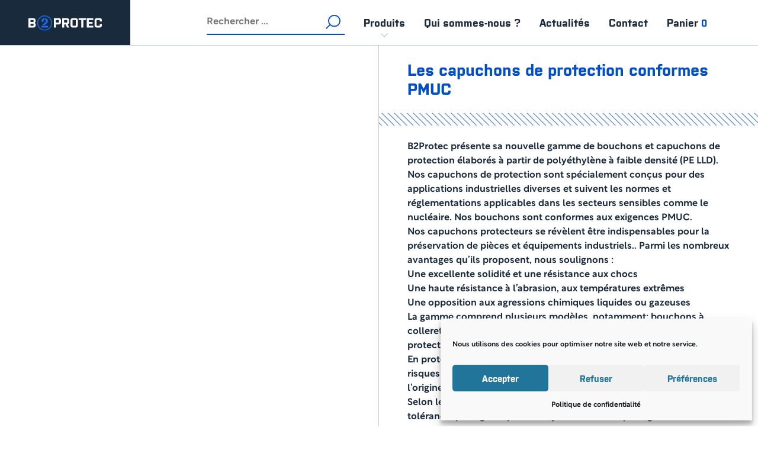

--- FILE ---
content_type: text/html; charset=UTF-8
request_url: https://b2protec.fr/non-classe/les-capuchons-de-protection-conformes-pmuc/
body_size: 24751
content:

<!doctype html>
<html class="no-js" lang="fr">
<head><meta charset="UTF-8"><script>if(navigator.userAgent.match(/MSIE|Internet Explorer/i)||navigator.userAgent.match(/Trident\/7\..*?rv:11/i)){var href=document.location.href;if(!href.match(/[?&]nowprocket/)){if(href.indexOf("?")==-1){if(href.indexOf("#")==-1){document.location.href=href+"?nowprocket=1"}else{document.location.href=href.replace("#","?nowprocket=1#")}}else{if(href.indexOf("#")==-1){document.location.href=href+"&nowprocket=1"}else{document.location.href=href.replace("#","&nowprocket=1#")}}}}</script><script>(()=>{class RocketLazyLoadScripts{constructor(){this.v="2.0.4",this.userEvents=["keydown","keyup","mousedown","mouseup","mousemove","mouseover","mouseout","touchmove","touchstart","touchend","touchcancel","wheel","click","dblclick","input"],this.attributeEvents=["onblur","onclick","oncontextmenu","ondblclick","onfocus","onmousedown","onmouseenter","onmouseleave","onmousemove","onmouseout","onmouseover","onmouseup","onmousewheel","onscroll","onsubmit"]}async t(){this.i(),this.o(),/iP(ad|hone)/.test(navigator.userAgent)&&this.h(),this.u(),this.l(this),this.m(),this.k(this),this.p(this),this._(),await Promise.all([this.R(),this.L()]),this.lastBreath=Date.now(),this.S(this),this.P(),this.D(),this.O(),this.M(),await this.C(this.delayedScripts.normal),await this.C(this.delayedScripts.defer),await this.C(this.delayedScripts.async),await this.T(),await this.F(),await this.j(),await this.A(),window.dispatchEvent(new Event("rocket-allScriptsLoaded")),this.everythingLoaded=!0,this.lastTouchEnd&&await new Promise(t=>setTimeout(t,500-Date.now()+this.lastTouchEnd)),this.I(),this.H(),this.U(),this.W()}i(){this.CSPIssue=sessionStorage.getItem("rocketCSPIssue"),document.addEventListener("securitypolicyviolation",t=>{this.CSPIssue||"script-src-elem"!==t.violatedDirective||"data"!==t.blockedURI||(this.CSPIssue=!0,sessionStorage.setItem("rocketCSPIssue",!0))},{isRocket:!0})}o(){window.addEventListener("pageshow",t=>{this.persisted=t.persisted,this.realWindowLoadedFired=!0},{isRocket:!0}),window.addEventListener("pagehide",()=>{this.onFirstUserAction=null},{isRocket:!0})}h(){let t;function e(e){t=e}window.addEventListener("touchstart",e,{isRocket:!0}),window.addEventListener("touchend",function i(o){o.changedTouches[0]&&t.changedTouches[0]&&Math.abs(o.changedTouches[0].pageX-t.changedTouches[0].pageX)<10&&Math.abs(o.changedTouches[0].pageY-t.changedTouches[0].pageY)<10&&o.timeStamp-t.timeStamp<200&&(window.removeEventListener("touchstart",e,{isRocket:!0}),window.removeEventListener("touchend",i,{isRocket:!0}),"INPUT"===o.target.tagName&&"text"===o.target.type||(o.target.dispatchEvent(new TouchEvent("touchend",{target:o.target,bubbles:!0})),o.target.dispatchEvent(new MouseEvent("mouseover",{target:o.target,bubbles:!0})),o.target.dispatchEvent(new PointerEvent("click",{target:o.target,bubbles:!0,cancelable:!0,detail:1,clientX:o.changedTouches[0].clientX,clientY:o.changedTouches[0].clientY})),event.preventDefault()))},{isRocket:!0})}q(t){this.userActionTriggered||("mousemove"!==t.type||this.firstMousemoveIgnored?"keyup"===t.type||"mouseover"===t.type||"mouseout"===t.type||(this.userActionTriggered=!0,this.onFirstUserAction&&this.onFirstUserAction()):this.firstMousemoveIgnored=!0),"click"===t.type&&t.preventDefault(),t.stopPropagation(),t.stopImmediatePropagation(),"touchstart"===this.lastEvent&&"touchend"===t.type&&(this.lastTouchEnd=Date.now()),"click"===t.type&&(this.lastTouchEnd=0),this.lastEvent=t.type,t.composedPath&&t.composedPath()[0].getRootNode()instanceof ShadowRoot&&(t.rocketTarget=t.composedPath()[0]),this.savedUserEvents.push(t)}u(){this.savedUserEvents=[],this.userEventHandler=this.q.bind(this),this.userEvents.forEach(t=>window.addEventListener(t,this.userEventHandler,{passive:!1,isRocket:!0})),document.addEventListener("visibilitychange",this.userEventHandler,{isRocket:!0})}U(){this.userEvents.forEach(t=>window.removeEventListener(t,this.userEventHandler,{passive:!1,isRocket:!0})),document.removeEventListener("visibilitychange",this.userEventHandler,{isRocket:!0}),this.savedUserEvents.forEach(t=>{(t.rocketTarget||t.target).dispatchEvent(new window[t.constructor.name](t.type,t))})}m(){const t="return false",e=Array.from(this.attributeEvents,t=>"data-rocket-"+t),i="["+this.attributeEvents.join("],[")+"]",o="[data-rocket-"+this.attributeEvents.join("],[data-rocket-")+"]",s=(e,i,o)=>{o&&o!==t&&(e.setAttribute("data-rocket-"+i,o),e["rocket"+i]=new Function("event",o),e.setAttribute(i,t))};new MutationObserver(t=>{for(const n of t)"attributes"===n.type&&(n.attributeName.startsWith("data-rocket-")||this.everythingLoaded?n.attributeName.startsWith("data-rocket-")&&this.everythingLoaded&&this.N(n.target,n.attributeName.substring(12)):s(n.target,n.attributeName,n.target.getAttribute(n.attributeName))),"childList"===n.type&&n.addedNodes.forEach(t=>{if(t.nodeType===Node.ELEMENT_NODE)if(this.everythingLoaded)for(const i of[t,...t.querySelectorAll(o)])for(const t of i.getAttributeNames())e.includes(t)&&this.N(i,t.substring(12));else for(const e of[t,...t.querySelectorAll(i)])for(const t of e.getAttributeNames())this.attributeEvents.includes(t)&&s(e,t,e.getAttribute(t))})}).observe(document,{subtree:!0,childList:!0,attributeFilter:[...this.attributeEvents,...e]})}I(){this.attributeEvents.forEach(t=>{document.querySelectorAll("[data-rocket-"+t+"]").forEach(e=>{this.N(e,t)})})}N(t,e){const i=t.getAttribute("data-rocket-"+e);i&&(t.setAttribute(e,i),t.removeAttribute("data-rocket-"+e))}k(t){Object.defineProperty(HTMLElement.prototype,"onclick",{get(){return this.rocketonclick||null},set(e){this.rocketonclick=e,this.setAttribute(t.everythingLoaded?"onclick":"data-rocket-onclick","this.rocketonclick(event)")}})}S(t){function e(e,i){let o=e[i];e[i]=null,Object.defineProperty(e,i,{get:()=>o,set(s){t.everythingLoaded?o=s:e["rocket"+i]=o=s}})}e(document,"onreadystatechange"),e(window,"onload"),e(window,"onpageshow");try{Object.defineProperty(document,"readyState",{get:()=>t.rocketReadyState,set(e){t.rocketReadyState=e},configurable:!0}),document.readyState="loading"}catch(t){console.log("WPRocket DJE readyState conflict, bypassing")}}l(t){this.originalAddEventListener=EventTarget.prototype.addEventListener,this.originalRemoveEventListener=EventTarget.prototype.removeEventListener,this.savedEventListeners=[],EventTarget.prototype.addEventListener=function(e,i,o){o&&o.isRocket||!t.B(e,this)&&!t.userEvents.includes(e)||t.B(e,this)&&!t.userActionTriggered||e.startsWith("rocket-")||t.everythingLoaded?t.originalAddEventListener.call(this,e,i,o):(t.savedEventListeners.push({target:this,remove:!1,type:e,func:i,options:o}),"mouseenter"!==e&&"mouseleave"!==e||t.originalAddEventListener.call(this,e,t.savedUserEvents.push,o))},EventTarget.prototype.removeEventListener=function(e,i,o){o&&o.isRocket||!t.B(e,this)&&!t.userEvents.includes(e)||t.B(e,this)&&!t.userActionTriggered||e.startsWith("rocket-")||t.everythingLoaded?t.originalRemoveEventListener.call(this,e,i,o):t.savedEventListeners.push({target:this,remove:!0,type:e,func:i,options:o})}}J(t,e){this.savedEventListeners=this.savedEventListeners.filter(i=>{let o=i.type,s=i.target||window;return e!==o||t!==s||(this.B(o,s)&&(i.type="rocket-"+o),this.$(i),!1)})}H(){EventTarget.prototype.addEventListener=this.originalAddEventListener,EventTarget.prototype.removeEventListener=this.originalRemoveEventListener,this.savedEventListeners.forEach(t=>this.$(t))}$(t){t.remove?this.originalRemoveEventListener.call(t.target,t.type,t.func,t.options):this.originalAddEventListener.call(t.target,t.type,t.func,t.options)}p(t){let e;function i(e){return t.everythingLoaded?e:e.split(" ").map(t=>"load"===t||t.startsWith("load.")?"rocket-jquery-load":t).join(" ")}function o(o){function s(e){const s=o.fn[e];o.fn[e]=o.fn.init.prototype[e]=function(){return this[0]===window&&t.userActionTriggered&&("string"==typeof arguments[0]||arguments[0]instanceof String?arguments[0]=i(arguments[0]):"object"==typeof arguments[0]&&Object.keys(arguments[0]).forEach(t=>{const e=arguments[0][t];delete arguments[0][t],arguments[0][i(t)]=e})),s.apply(this,arguments),this}}if(o&&o.fn&&!t.allJQueries.includes(o)){const e={DOMContentLoaded:[],"rocket-DOMContentLoaded":[]};for(const t in e)document.addEventListener(t,()=>{e[t].forEach(t=>t())},{isRocket:!0});o.fn.ready=o.fn.init.prototype.ready=function(i){function s(){parseInt(o.fn.jquery)>2?setTimeout(()=>i.bind(document)(o)):i.bind(document)(o)}return"function"==typeof i&&(t.realDomReadyFired?!t.userActionTriggered||t.fauxDomReadyFired?s():e["rocket-DOMContentLoaded"].push(s):e.DOMContentLoaded.push(s)),o([])},s("on"),s("one"),s("off"),t.allJQueries.push(o)}e=o}t.allJQueries=[],o(window.jQuery),Object.defineProperty(window,"jQuery",{get:()=>e,set(t){o(t)}})}P(){const t=new Map;document.write=document.writeln=function(e){const i=document.currentScript,o=document.createRange(),s=i.parentElement;let n=t.get(i);void 0===n&&(n=i.nextSibling,t.set(i,n));const c=document.createDocumentFragment();o.setStart(c,0),c.appendChild(o.createContextualFragment(e)),s.insertBefore(c,n)}}async R(){return new Promise(t=>{this.userActionTriggered?t():this.onFirstUserAction=t})}async L(){return new Promise(t=>{document.addEventListener("DOMContentLoaded",()=>{this.realDomReadyFired=!0,t()},{isRocket:!0})})}async j(){return this.realWindowLoadedFired?Promise.resolve():new Promise(t=>{window.addEventListener("load",t,{isRocket:!0})})}M(){this.pendingScripts=[];this.scriptsMutationObserver=new MutationObserver(t=>{for(const e of t)e.addedNodes.forEach(t=>{"SCRIPT"!==t.tagName||t.noModule||t.isWPRocket||this.pendingScripts.push({script:t,promise:new Promise(e=>{const i=()=>{const i=this.pendingScripts.findIndex(e=>e.script===t);i>=0&&this.pendingScripts.splice(i,1),e()};t.addEventListener("load",i,{isRocket:!0}),t.addEventListener("error",i,{isRocket:!0}),setTimeout(i,1e3)})})})}),this.scriptsMutationObserver.observe(document,{childList:!0,subtree:!0})}async F(){await this.X(),this.pendingScripts.length?(await this.pendingScripts[0].promise,await this.F()):this.scriptsMutationObserver.disconnect()}D(){this.delayedScripts={normal:[],async:[],defer:[]},document.querySelectorAll("script[type$=rocketlazyloadscript]").forEach(t=>{t.hasAttribute("data-rocket-src")?t.hasAttribute("async")&&!1!==t.async?this.delayedScripts.async.push(t):t.hasAttribute("defer")&&!1!==t.defer||"module"===t.getAttribute("data-rocket-type")?this.delayedScripts.defer.push(t):this.delayedScripts.normal.push(t):this.delayedScripts.normal.push(t)})}async _(){await this.L();let t=[];document.querySelectorAll("script[type$=rocketlazyloadscript][data-rocket-src]").forEach(e=>{let i=e.getAttribute("data-rocket-src");if(i&&!i.startsWith("data:")){i.startsWith("//")&&(i=location.protocol+i);try{const o=new URL(i).origin;o!==location.origin&&t.push({src:o,crossOrigin:e.crossOrigin||"module"===e.getAttribute("data-rocket-type")})}catch(t){}}}),t=[...new Map(t.map(t=>[JSON.stringify(t),t])).values()],this.Y(t,"preconnect")}async G(t){if(await this.K(),!0!==t.noModule||!("noModule"in HTMLScriptElement.prototype))return new Promise(e=>{let i;function o(){(i||t).setAttribute("data-rocket-status","executed"),e()}try{if(navigator.userAgent.includes("Firefox/")||""===navigator.vendor||this.CSPIssue)i=document.createElement("script"),[...t.attributes].forEach(t=>{let e=t.nodeName;"type"!==e&&("data-rocket-type"===e&&(e="type"),"data-rocket-src"===e&&(e="src"),i.setAttribute(e,t.nodeValue))}),t.text&&(i.text=t.text),t.nonce&&(i.nonce=t.nonce),i.hasAttribute("src")?(i.addEventListener("load",o,{isRocket:!0}),i.addEventListener("error",()=>{i.setAttribute("data-rocket-status","failed-network"),e()},{isRocket:!0}),setTimeout(()=>{i.isConnected||e()},1)):(i.text=t.text,o()),i.isWPRocket=!0,t.parentNode.replaceChild(i,t);else{const i=t.getAttribute("data-rocket-type"),s=t.getAttribute("data-rocket-src");i?(t.type=i,t.removeAttribute("data-rocket-type")):t.removeAttribute("type"),t.addEventListener("load",o,{isRocket:!0}),t.addEventListener("error",i=>{this.CSPIssue&&i.target.src.startsWith("data:")?(console.log("WPRocket: CSP fallback activated"),t.removeAttribute("src"),this.G(t).then(e)):(t.setAttribute("data-rocket-status","failed-network"),e())},{isRocket:!0}),s?(t.fetchPriority="high",t.removeAttribute("data-rocket-src"),t.src=s):t.src="data:text/javascript;base64,"+window.btoa(unescape(encodeURIComponent(t.text)))}}catch(i){t.setAttribute("data-rocket-status","failed-transform"),e()}});t.setAttribute("data-rocket-status","skipped")}async C(t){const e=t.shift();return e?(e.isConnected&&await this.G(e),this.C(t)):Promise.resolve()}O(){this.Y([...this.delayedScripts.normal,...this.delayedScripts.defer,...this.delayedScripts.async],"preload")}Y(t,e){this.trash=this.trash||[];let i=!0;var o=document.createDocumentFragment();t.forEach(t=>{const s=t.getAttribute&&t.getAttribute("data-rocket-src")||t.src;if(s&&!s.startsWith("data:")){const n=document.createElement("link");n.href=s,n.rel=e,"preconnect"!==e&&(n.as="script",n.fetchPriority=i?"high":"low"),t.getAttribute&&"module"===t.getAttribute("data-rocket-type")&&(n.crossOrigin=!0),t.crossOrigin&&(n.crossOrigin=t.crossOrigin),t.integrity&&(n.integrity=t.integrity),t.nonce&&(n.nonce=t.nonce),o.appendChild(n),this.trash.push(n),i=!1}}),document.head.appendChild(o)}W(){this.trash.forEach(t=>t.remove())}async T(){try{document.readyState="interactive"}catch(t){}this.fauxDomReadyFired=!0;try{await this.K(),this.J(document,"readystatechange"),document.dispatchEvent(new Event("rocket-readystatechange")),await this.K(),document.rocketonreadystatechange&&document.rocketonreadystatechange(),await this.K(),this.J(document,"DOMContentLoaded"),document.dispatchEvent(new Event("rocket-DOMContentLoaded")),await this.K(),this.J(window,"DOMContentLoaded"),window.dispatchEvent(new Event("rocket-DOMContentLoaded"))}catch(t){console.error(t)}}async A(){try{document.readyState="complete"}catch(t){}try{await this.K(),this.J(document,"readystatechange"),document.dispatchEvent(new Event("rocket-readystatechange")),await this.K(),document.rocketonreadystatechange&&document.rocketonreadystatechange(),await this.K(),this.J(window,"load"),window.dispatchEvent(new Event("rocket-load")),await this.K(),window.rocketonload&&window.rocketonload(),await this.K(),this.allJQueries.forEach(t=>t(window).trigger("rocket-jquery-load")),await this.K(),this.J(window,"pageshow");const t=new Event("rocket-pageshow");t.persisted=this.persisted,window.dispatchEvent(t),await this.K(),window.rocketonpageshow&&window.rocketonpageshow({persisted:this.persisted})}catch(t){console.error(t)}}async K(){Date.now()-this.lastBreath>45&&(await this.X(),this.lastBreath=Date.now())}async X(){return document.hidden?new Promise(t=>setTimeout(t)):new Promise(t=>requestAnimationFrame(t))}B(t,e){return e===document&&"readystatechange"===t||(e===document&&"DOMContentLoaded"===t||(e===window&&"DOMContentLoaded"===t||(e===window&&"load"===t||e===window&&"pageshow"===t)))}static run(){(new RocketLazyLoadScripts).t()}}RocketLazyLoadScripts.run()})();</script>
	
	<meta http-equiv="X-UA-Compatible" content="IE=edge,chrome=1">
	<meta name="viewport" content="width=device-width, initial-scale=1.0">
	<title>Les capuchons de protection conformes PMUC | b2protec</title>
<link data-rocket-prefetch href="https://www.googletagmanager.com" rel="dns-prefetch">
<link crossorigin data-rocket-preload as="font" href="https://b2protec.fr/wp-content/themes/b2protec/fonts/Rotunda-Medium/font.woff2" rel="preload">
<link crossorigin data-rocket-preload as="font" href="https://b2protec.fr/wp-content/themes/b2protec/fonts/Purista-Bold/font.woff2" rel="preload"><link rel="preload" data-rocket-preload as="image" href="https://b2protec.fr/wp-content/themes/b2protec/img/rayures.jpg" fetchpriority="high">
	<link rel="apple-touch-icon-precomposed" sizes="57x57" href="https://b2protec.fr/wp-content/themes/b2protec/img/icons/apple-touch-icon-57x57.png" />
<link rel="apple-touch-icon-precomposed" sizes="114x114" href="https://b2protec.fr/wp-content/themes/b2protec/img/icons/apple-touch-icon-114x114.png" />
<link rel="apple-touch-icon-precomposed" sizes="72x72" href="https://b2protec.fr/wp-content/themes/b2protec/img/icons/apple-touch-icon-72x72.png" />
<link rel="apple-touch-icon-precomposed" sizes="144x144" href="https://b2protec.fr/wp-content/themes/b2protec/img/icons/apple-touch-icon-144x144.png" />
<link rel="apple-touch-icon-precomposed" sizes="60x60" href="https://b2protec.fr/wp-content/themes/b2protec/img/icons/apple-touch-icon-60x60.png" />
<link rel="apple-touch-icon-precomposed" sizes="120x120" href="https://b2protec.fr/wp-content/themes/b2protec/img/icons/apple-touch-icon-120x120.png" />
<link rel="apple-touch-icon-precomposed" sizes="76x76" href="https://b2protec.fr/wp-content/themes/b2protec/img/icons/apple-touch-icon-76x76.png" />
<link rel="apple-touch-icon-precomposed" sizes="152x152" href="https://b2protec.fr/wp-content/themes/b2protec/img/icons/apple-touch-icon-152x152.png" />
<link rel="icon" type="image/png" href="https://b2protec.fr/wp-content/themes/b2protec/img/icons/favicon-196x196.png" sizes="196x196" />
<link rel="icon" type="image/png" href="https://b2protec.fr/wp-content/themes/b2protec/img/icons/favicon-96x96.png" sizes="96x96" />
<link rel="icon" type="image/png" href="https://b2protec.fr/wp-content/themes/b2protec/img/icons/favicon-32x32.png" sizes="32x32" />
<link rel="icon" type="image/png" href="https://b2protec.fr/wp-content/themes/b2protec/img/icons/favicon-16x16.png" sizes="16x16" />
<link rel="icon" type="image/png" href="https://b2protec.fr/wp-content/themes/b2protec/img/icons/favicon-128.png" sizes="128x128" />
<meta name="application-name" content="&nbsp;" />
<meta name="msapplication-TileColor" content="#FFFFFF" />
<meta name="msapplication-TileImage" content="https://b2protec.fr/wp-content/themes/b2protec/img/icons/mstile-144x144.png" />
<meta name="msapplication-square70x70logo" content="https://b2protec.fr/wp-content/themes/b2protec/img/icons/mstile-70x70.png" />
<meta name="msapplication-square150x150logo" content="https://b2protec.fr/wp-content/themes/b2protec/img/icons/mstile-150x150.png" />
<meta name="msapplication-wide310x150logo" content="https://b2protec.fr/wp-content/themes/b2protec/img/icons/mstile-310x150.png" />
<meta name="msapplication-square310x310logo" content="https://b2protec.fr/wp-content/themes/b2protec/img/icons/mstile-310x310.png" />	<meta name="google-site-verification" content="ZYBzLcK-BUI3_UXJ99vfjueWgSdP7v-WMCoHvH_Lnf4" />
	<meta name='robots' content='max-image-preview:large' />

<!-- All In One SEO Pack Pro 3.7.1ob_start_detected [-1,-1] -->
<!-- Information de débogage&nbsp;:: 9AL22P+4ECRSUECMNTCVGCJOVXC -->
<meta name="description"  content="Découvrez notre nouvelle gamme de bouchons de protection conformes PMUC : Bouchons à collerettes, bouchons pour tubes, bouchons coniques et bouchons protecteurs de brides," />

<meta name="keywords"  content="bouchons de protection,bouchons à collerettes,bouchons pour tubes,bouchons coniques et bouchons protecteurs de brides,bouchons de protection conformes pmuc" />

<script type="application/ld+json" class="aioseop-schema">{"@context":"https://schema.org","@graph":[{"@type":"Organization","@id":"https://b2protec.fr/#organization","url":"https://b2protec.fr/","name":"b2protec","sameAs":[]},{"@type":"WebSite","@id":"https://b2protec.fr/#website","url":"https://b2protec.fr/","name":"b2protec","publisher":{"@id":"https://b2protec.fr/#organization"}},{"@type":"WebPage","@id":"https://b2protec.fr/non-classe/les-capuchons-de-protection-conformes-pmuc/#webpage","url":"https://b2protec.fr/non-classe/les-capuchons-de-protection-conformes-pmuc/","inLanguage":"fr-FR","name":"Les capuchons de protection conformes PMUC","isPartOf":{"@id":"https://b2protec.fr/#website"},"breadcrumb":{"@id":"https://b2protec.fr/non-classe/les-capuchons-de-protection-conformes-pmuc/#breadcrumblist"},"description":"Découvrez notre nouvelle gamme de bouchons de protection conformes PMUC : Bouchons à collerettes, bouchons pour tubes, bouchons coniques et bouchons protecteurs de brides,","image":{"@type":"ImageObject","@id":"https://b2protec.fr/non-classe/les-capuchons-de-protection-conformes-pmuc/#primaryimage","url":"https://b2protec.fr/wp-content/uploads/2024/06/Article-visuel3.jpg","width":1640,"height":924},"primaryImageOfPage":{"@id":"https://b2protec.fr/non-classe/les-capuchons-de-protection-conformes-pmuc/#primaryimage"},"datePublished":"2024-06-04T13:17:23+02:00","dateModified":"2024-09-05T19:43:38+02:00"},{"@type":"Article","@id":"https://b2protec.fr/non-classe/les-capuchons-de-protection-conformes-pmuc/#article","isPartOf":{"@id":"https://b2protec.fr/non-classe/les-capuchons-de-protection-conformes-pmuc/#webpage"},"author":{"@id":"https://b2protec.fr/author/b2adminprotec/#author"},"headline":"Les capuchons de protection conformes PMUC","datePublished":"2024-06-04T13:17:23+02:00","dateModified":"2024-09-05T19:43:38+02:00","commentCount":0,"mainEntityOfPage":{"@id":"https://b2protec.fr/non-classe/les-capuchons-de-protection-conformes-pmuc/#webpage"},"publisher":{"@id":"https://b2protec.fr/#organization"},"articleSection":"Non classé","image":{"@type":"ImageObject","@id":"https://b2protec.fr/non-classe/les-capuchons-de-protection-conformes-pmuc/#primaryimage","url":"https://b2protec.fr/wp-content/uploads/2024/06/Article-visuel3.jpg","width":1640,"height":924}},{"@type":"Person","@id":"https://b2protec.fr/author/b2adminprotec/#author","name":"b2adminProtec","sameAs":[]},{"@type":"BreadcrumbList","@id":"https://b2protec.fr/non-classe/les-capuchons-de-protection-conformes-pmuc/#breadcrumblist","itemListElement":[{"@type":"ListItem","position":1,"item":{"@type":"WebPage","@id":"https://b2protec.fr/","url":"https://b2protec.fr/","name":"b2protec"}},{"@type":"ListItem","position":2,"item":{"@type":"WebPage","@id":"https://b2protec.fr/non-classe/les-capuchons-de-protection-conformes-pmuc/","url":"https://b2protec.fr/non-classe/les-capuchons-de-protection-conformes-pmuc/","name":"Les capuchons de protection conformes PMUC"}}]}]}</script>
<link rel="canonical" href="https://b2protec.fr/non-classe/les-capuchons-de-protection-conformes-pmuc/" />
<!-- All In One SEO Pack Pro -->
<link rel='dns-prefetch' href='//www.googletagmanager.com' />
<link rel='dns-prefetch' href='//code.tidio.co' />

<link rel="alternate" title="oEmbed (JSON)" type="application/json+oembed" href="https://b2protec.fr/wp-json/oembed/1.0/embed?url=https%3A%2F%2Fb2protec.fr%2Fnon-classe%2Fles-capuchons-de-protection-conformes-pmuc%2F" />
<link rel="alternate" title="oEmbed (XML)" type="text/xml+oembed" href="https://b2protec.fr/wp-json/oembed/1.0/embed?url=https%3A%2F%2Fb2protec.fr%2Fnon-classe%2Fles-capuchons-de-protection-conformes-pmuc%2F&#038;format=xml" />
<style id='wp-img-auto-sizes-contain-inline-css' type='text/css'>
img:is([sizes=auto i],[sizes^="auto," i]){contain-intrinsic-size:3000px 1500px}
/*# sourceURL=wp-img-auto-sizes-contain-inline-css */
</style>
<style id='wp-emoji-styles-inline-css' type='text/css'>

	img.wp-smiley, img.emoji {
		display: inline !important;
		border: none !important;
		box-shadow: none !important;
		height: 1em !important;
		width: 1em !important;
		margin: 0 0.07em !important;
		vertical-align: -0.1em !important;
		background: none !important;
		padding: 0 !important;
	}
/*# sourceURL=wp-emoji-styles-inline-css */
</style>
<link rel='stylesheet' id='wp-block-library-css' href='https://b2protec.fr/wp-includes/css/dist/block-library/style.min.css?ver=6.9' media='all' />
<style id='wp-block-list-inline-css' type='text/css'>
ol,ul{box-sizing:border-box}:root :where(.wp-block-list.has-background){padding:1.25em 2.375em}
/*# sourceURL=https://b2protec.fr/wp-includes/blocks/list/style.min.css */
</style>
<style id='wp-block-paragraph-inline-css' type='text/css'>
.is-small-text{font-size:.875em}.is-regular-text{font-size:1em}.is-large-text{font-size:2.25em}.is-larger-text{font-size:3em}.has-drop-cap:not(:focus):first-letter{float:left;font-size:8.4em;font-style:normal;font-weight:100;line-height:.68;margin:.05em .1em 0 0;text-transform:uppercase}body.rtl .has-drop-cap:not(:focus):first-letter{float:none;margin-left:.1em}p.has-drop-cap.has-background{overflow:hidden}:root :where(p.has-background){padding:1.25em 2.375em}:where(p.has-text-color:not(.has-link-color)) a{color:inherit}p.has-text-align-left[style*="writing-mode:vertical-lr"],p.has-text-align-right[style*="writing-mode:vertical-rl"]{rotate:180deg}
/*# sourceURL=https://b2protec.fr/wp-includes/blocks/paragraph/style.min.css */
</style>
<link data-minify="1" rel='stylesheet' id='wc-blocks-style-css' href='https://b2protec.fr/wp-content/cache/min/1/wp-content/plugins/woocommerce/assets/client/blocks/wc-blocks.css?ver=1768531065' media='all' />
<style id='global-styles-inline-css' type='text/css'>
:root{--wp--preset--aspect-ratio--square: 1;--wp--preset--aspect-ratio--4-3: 4/3;--wp--preset--aspect-ratio--3-4: 3/4;--wp--preset--aspect-ratio--3-2: 3/2;--wp--preset--aspect-ratio--2-3: 2/3;--wp--preset--aspect-ratio--16-9: 16/9;--wp--preset--aspect-ratio--9-16: 9/16;--wp--preset--color--black: #000000;--wp--preset--color--cyan-bluish-gray: #abb8c3;--wp--preset--color--white: #ffffff;--wp--preset--color--pale-pink: #f78da7;--wp--preset--color--vivid-red: #cf2e2e;--wp--preset--color--luminous-vivid-orange: #ff6900;--wp--preset--color--luminous-vivid-amber: #fcb900;--wp--preset--color--light-green-cyan: #7bdcb5;--wp--preset--color--vivid-green-cyan: #00d084;--wp--preset--color--pale-cyan-blue: #8ed1fc;--wp--preset--color--vivid-cyan-blue: #0693e3;--wp--preset--color--vivid-purple: #9b51e0;--wp--preset--gradient--vivid-cyan-blue-to-vivid-purple: linear-gradient(135deg,rgb(6,147,227) 0%,rgb(155,81,224) 100%);--wp--preset--gradient--light-green-cyan-to-vivid-green-cyan: linear-gradient(135deg,rgb(122,220,180) 0%,rgb(0,208,130) 100%);--wp--preset--gradient--luminous-vivid-amber-to-luminous-vivid-orange: linear-gradient(135deg,rgb(252,185,0) 0%,rgb(255,105,0) 100%);--wp--preset--gradient--luminous-vivid-orange-to-vivid-red: linear-gradient(135deg,rgb(255,105,0) 0%,rgb(207,46,46) 100%);--wp--preset--gradient--very-light-gray-to-cyan-bluish-gray: linear-gradient(135deg,rgb(238,238,238) 0%,rgb(169,184,195) 100%);--wp--preset--gradient--cool-to-warm-spectrum: linear-gradient(135deg,rgb(74,234,220) 0%,rgb(151,120,209) 20%,rgb(207,42,186) 40%,rgb(238,44,130) 60%,rgb(251,105,98) 80%,rgb(254,248,76) 100%);--wp--preset--gradient--blush-light-purple: linear-gradient(135deg,rgb(255,206,236) 0%,rgb(152,150,240) 100%);--wp--preset--gradient--blush-bordeaux: linear-gradient(135deg,rgb(254,205,165) 0%,rgb(254,45,45) 50%,rgb(107,0,62) 100%);--wp--preset--gradient--luminous-dusk: linear-gradient(135deg,rgb(255,203,112) 0%,rgb(199,81,192) 50%,rgb(65,88,208) 100%);--wp--preset--gradient--pale-ocean: linear-gradient(135deg,rgb(255,245,203) 0%,rgb(182,227,212) 50%,rgb(51,167,181) 100%);--wp--preset--gradient--electric-grass: linear-gradient(135deg,rgb(202,248,128) 0%,rgb(113,206,126) 100%);--wp--preset--gradient--midnight: linear-gradient(135deg,rgb(2,3,129) 0%,rgb(40,116,252) 100%);--wp--preset--font-size--small: 13px;--wp--preset--font-size--medium: 20px;--wp--preset--font-size--large: 36px;--wp--preset--font-size--x-large: 42px;--wp--preset--spacing--20: 0.44rem;--wp--preset--spacing--30: 0.67rem;--wp--preset--spacing--40: 1rem;--wp--preset--spacing--50: 1.5rem;--wp--preset--spacing--60: 2.25rem;--wp--preset--spacing--70: 3.38rem;--wp--preset--spacing--80: 5.06rem;--wp--preset--shadow--natural: 6px 6px 9px rgba(0, 0, 0, 0.2);--wp--preset--shadow--deep: 12px 12px 50px rgba(0, 0, 0, 0.4);--wp--preset--shadow--sharp: 6px 6px 0px rgba(0, 0, 0, 0.2);--wp--preset--shadow--outlined: 6px 6px 0px -3px rgb(255, 255, 255), 6px 6px rgb(0, 0, 0);--wp--preset--shadow--crisp: 6px 6px 0px rgb(0, 0, 0);}:where(.is-layout-flex){gap: 0.5em;}:where(.is-layout-grid){gap: 0.5em;}body .is-layout-flex{display: flex;}.is-layout-flex{flex-wrap: wrap;align-items: center;}.is-layout-flex > :is(*, div){margin: 0;}body .is-layout-grid{display: grid;}.is-layout-grid > :is(*, div){margin: 0;}:where(.wp-block-columns.is-layout-flex){gap: 2em;}:where(.wp-block-columns.is-layout-grid){gap: 2em;}:where(.wp-block-post-template.is-layout-flex){gap: 1.25em;}:where(.wp-block-post-template.is-layout-grid){gap: 1.25em;}.has-black-color{color: var(--wp--preset--color--black) !important;}.has-cyan-bluish-gray-color{color: var(--wp--preset--color--cyan-bluish-gray) !important;}.has-white-color{color: var(--wp--preset--color--white) !important;}.has-pale-pink-color{color: var(--wp--preset--color--pale-pink) !important;}.has-vivid-red-color{color: var(--wp--preset--color--vivid-red) !important;}.has-luminous-vivid-orange-color{color: var(--wp--preset--color--luminous-vivid-orange) !important;}.has-luminous-vivid-amber-color{color: var(--wp--preset--color--luminous-vivid-amber) !important;}.has-light-green-cyan-color{color: var(--wp--preset--color--light-green-cyan) !important;}.has-vivid-green-cyan-color{color: var(--wp--preset--color--vivid-green-cyan) !important;}.has-pale-cyan-blue-color{color: var(--wp--preset--color--pale-cyan-blue) !important;}.has-vivid-cyan-blue-color{color: var(--wp--preset--color--vivid-cyan-blue) !important;}.has-vivid-purple-color{color: var(--wp--preset--color--vivid-purple) !important;}.has-black-background-color{background-color: var(--wp--preset--color--black) !important;}.has-cyan-bluish-gray-background-color{background-color: var(--wp--preset--color--cyan-bluish-gray) !important;}.has-white-background-color{background-color: var(--wp--preset--color--white) !important;}.has-pale-pink-background-color{background-color: var(--wp--preset--color--pale-pink) !important;}.has-vivid-red-background-color{background-color: var(--wp--preset--color--vivid-red) !important;}.has-luminous-vivid-orange-background-color{background-color: var(--wp--preset--color--luminous-vivid-orange) !important;}.has-luminous-vivid-amber-background-color{background-color: var(--wp--preset--color--luminous-vivid-amber) !important;}.has-light-green-cyan-background-color{background-color: var(--wp--preset--color--light-green-cyan) !important;}.has-vivid-green-cyan-background-color{background-color: var(--wp--preset--color--vivid-green-cyan) !important;}.has-pale-cyan-blue-background-color{background-color: var(--wp--preset--color--pale-cyan-blue) !important;}.has-vivid-cyan-blue-background-color{background-color: var(--wp--preset--color--vivid-cyan-blue) !important;}.has-vivid-purple-background-color{background-color: var(--wp--preset--color--vivid-purple) !important;}.has-black-border-color{border-color: var(--wp--preset--color--black) !important;}.has-cyan-bluish-gray-border-color{border-color: var(--wp--preset--color--cyan-bluish-gray) !important;}.has-white-border-color{border-color: var(--wp--preset--color--white) !important;}.has-pale-pink-border-color{border-color: var(--wp--preset--color--pale-pink) !important;}.has-vivid-red-border-color{border-color: var(--wp--preset--color--vivid-red) !important;}.has-luminous-vivid-orange-border-color{border-color: var(--wp--preset--color--luminous-vivid-orange) !important;}.has-luminous-vivid-amber-border-color{border-color: var(--wp--preset--color--luminous-vivid-amber) !important;}.has-light-green-cyan-border-color{border-color: var(--wp--preset--color--light-green-cyan) !important;}.has-vivid-green-cyan-border-color{border-color: var(--wp--preset--color--vivid-green-cyan) !important;}.has-pale-cyan-blue-border-color{border-color: var(--wp--preset--color--pale-cyan-blue) !important;}.has-vivid-cyan-blue-border-color{border-color: var(--wp--preset--color--vivid-cyan-blue) !important;}.has-vivid-purple-border-color{border-color: var(--wp--preset--color--vivid-purple) !important;}.has-vivid-cyan-blue-to-vivid-purple-gradient-background{background: var(--wp--preset--gradient--vivid-cyan-blue-to-vivid-purple) !important;}.has-light-green-cyan-to-vivid-green-cyan-gradient-background{background: var(--wp--preset--gradient--light-green-cyan-to-vivid-green-cyan) !important;}.has-luminous-vivid-amber-to-luminous-vivid-orange-gradient-background{background: var(--wp--preset--gradient--luminous-vivid-amber-to-luminous-vivid-orange) !important;}.has-luminous-vivid-orange-to-vivid-red-gradient-background{background: var(--wp--preset--gradient--luminous-vivid-orange-to-vivid-red) !important;}.has-very-light-gray-to-cyan-bluish-gray-gradient-background{background: var(--wp--preset--gradient--very-light-gray-to-cyan-bluish-gray) !important;}.has-cool-to-warm-spectrum-gradient-background{background: var(--wp--preset--gradient--cool-to-warm-spectrum) !important;}.has-blush-light-purple-gradient-background{background: var(--wp--preset--gradient--blush-light-purple) !important;}.has-blush-bordeaux-gradient-background{background: var(--wp--preset--gradient--blush-bordeaux) !important;}.has-luminous-dusk-gradient-background{background: var(--wp--preset--gradient--luminous-dusk) !important;}.has-pale-ocean-gradient-background{background: var(--wp--preset--gradient--pale-ocean) !important;}.has-electric-grass-gradient-background{background: var(--wp--preset--gradient--electric-grass) !important;}.has-midnight-gradient-background{background: var(--wp--preset--gradient--midnight) !important;}.has-small-font-size{font-size: var(--wp--preset--font-size--small) !important;}.has-medium-font-size{font-size: var(--wp--preset--font-size--medium) !important;}.has-large-font-size{font-size: var(--wp--preset--font-size--large) !important;}.has-x-large-font-size{font-size: var(--wp--preset--font-size--x-large) !important;}
/*# sourceURL=global-styles-inline-css */
</style>

<style id='classic-theme-styles-inline-css' type='text/css'>
/*! This file is auto-generated */
.wp-block-button__link{color:#fff;background-color:#32373c;border-radius:9999px;box-shadow:none;text-decoration:none;padding:calc(.667em + 2px) calc(1.333em + 2px);font-size:1.125em}.wp-block-file__button{background:#32373c;color:#fff;text-decoration:none}
/*# sourceURL=/wp-includes/css/classic-themes.min.css */
</style>
<link data-minify="1" rel='stylesheet' id='woo-advanced-discounts-css' href='https://b2protec.fr/wp-content/cache/min/1/wp-content/plugins/woo-advanced-discounts/public/css/wad-public.css?ver=1768531065' media='all' />
<link rel='stylesheet' id='o-tooltip-css' href='https://b2protec.fr/wp-content/plugins/woo-advanced-discounts/public/css/tooltip.min.css?ver=2.32.3' media='all' />
<link data-minify="1" rel='stylesheet' id='woocommerce-layout-css' href='https://b2protec.fr/wp-content/cache/min/1/wp-content/plugins/woocommerce/assets/css/woocommerce-layout.css?ver=1768531065' media='all' />
<link data-minify="1" rel='stylesheet' id='woocommerce-smallscreen-css' href='https://b2protec.fr/wp-content/cache/min/1/wp-content/plugins/woocommerce/assets/css/woocommerce-smallscreen.css?ver=1768531065' media='only screen and (max-width: 768px)' />
<link data-minify="1" rel='stylesheet' id='woocommerce-general-css' href='https://b2protec.fr/wp-content/cache/min/1/wp-content/plugins/woocommerce/assets/css/woocommerce.css?ver=1768531065' media='all' />
<style id='woocommerce-inline-inline-css' type='text/css'>
.woocommerce form .form-row .required { visibility: visible; }
/*# sourceURL=woocommerce-inline-inline-css */
</style>
<link rel='stylesheet' id='cmplz-general-css' href='https://b2protec.fr/wp-content/plugins/complianz-gdpr/assets/css/cookieblocker.min.css?ver=1764946115' media='all' />
<link data-minify="1" rel='stylesheet' id='brands-styles-css' href='https://b2protec.fr/wp-content/cache/min/1/wp-content/plugins/woocommerce/assets/css/brands.css?ver=1768531065' media='all' />
<link data-minify="1" rel='stylesheet' id='html5blank-css' href='https://b2protec.fr/wp-content/cache/min/1/wp-content/themes/b2protec/css/style.min.css?ver=1768531065' media='all' />
<link data-minify="1" rel='stylesheet' id='main-css' href='https://b2protec.fr/wp-content/cache/min/1/wp-content/themes/b2protec/style.css?ver=1768531065' media='all' />
<link data-minify="1" rel='stylesheet' id='products-css' href='https://b2protec.fr/wp-content/cache/min/1/wp-content/themes/b2protec/css/products.css?ver=1768531065' media='all' />
<link data-minify="1" rel='stylesheet' id='home-css' href='https://b2protec.fr/wp-content/cache/min/1/wp-content/themes/b2protec/css/home.css?ver=1768531065' media='all' />
<script type="rocketlazyloadscript" data-rocket-type="text/javascript" id="woocommerce-google-analytics-integration-gtag-js-after">
/* <![CDATA[ */
/* Google Analytics for WooCommerce (gtag.js) */
					window.dataLayer = window.dataLayer || [];
					function gtag(){dataLayer.push(arguments);}
					// Set up default consent state.
					for ( const mode of [{"analytics_storage":"denied","ad_storage":"denied","ad_user_data":"denied","ad_personalization":"denied","region":["AT","BE","BG","HR","CY","CZ","DK","EE","FI","FR","DE","GR","HU","IS","IE","IT","LV","LI","LT","LU","MT","NL","NO","PL","PT","RO","SK","SI","ES","SE","GB","CH"]}] || [] ) {
						gtag( "consent", "default", { "wait_for_update": 500, ...mode } );
					}
					gtag("js", new Date());
					gtag("set", "developer_id.dOGY3NW", true);
					gtag("config", "G-NFZ2KT77D8", {"track_404":true,"allow_google_signals":true,"logged_in":false,"linker":{"domains":[],"allow_incoming":false},"custom_map":{"dimension1":"logged_in"}});
//# sourceURL=woocommerce-google-analytics-integration-gtag-js-after
/* ]]> */
</script>
<script type="text/javascript" src="https://b2protec.fr/wp-includes/js/jquery/jquery.min.js?ver=3.7.1" id="jquery-core-js" data-rocket-defer defer></script>
<script type="text/javascript" src="https://b2protec.fr/wp-includes/js/jquery/jquery-migrate.min.js?ver=3.4.1" id="jquery-migrate-js" data-rocket-defer defer></script>
<script type="rocketlazyloadscript" data-minify="1" data-rocket-type="text/javascript" data-rocket-src="https://b2protec.fr/wp-content/cache/min/1/wp-content/plugins/woo-advanced-discounts/public/js/wad-public.js?ver=1733498963" id="woo-advanced-discounts-js" data-rocket-defer defer></script>
<script type="rocketlazyloadscript" data-rocket-type="text/javascript" data-rocket-src="https://b2protec.fr/wp-content/plugins/woo-advanced-discounts/public/js/tooltip.min.js?ver=2.32.3" id="o-tooltip-js" data-rocket-defer defer></script>
<script type="text/javascript" src="https://b2protec.fr/wp-content/plugins/woocommerce/assets/js/jquery-blockui/jquery.blockUI.min.js?ver=2.7.0-wc.10.3.7" id="wc-jquery-blockui-js" defer="defer" data-wp-strategy="defer"></script>
<script type="text/javascript" id="wc-add-to-cart-js-extra">
/* <![CDATA[ */
var wc_add_to_cart_params = {"ajax_url":"/wp-admin/admin-ajax.php","wc_ajax_url":"/?wc-ajax=%%endpoint%%","i18n_view_cart":"Voir le panier","cart_url":"https://b2protec.fr/panier/","is_cart":"","cart_redirect_after_add":"no"};
//# sourceURL=wc-add-to-cart-js-extra
/* ]]> */
</script>
<script type="rocketlazyloadscript" data-rocket-type="text/javascript" data-rocket-src="https://b2protec.fr/wp-content/plugins/woocommerce/assets/js/frontend/add-to-cart.min.js?ver=10.3.7" id="wc-add-to-cart-js" defer="defer" data-wp-strategy="defer"></script>
<script type="rocketlazyloadscript" data-rocket-type="text/javascript" data-rocket-src="https://b2protec.fr/wp-content/plugins/woocommerce/assets/js/js-cookie/js.cookie.min.js?ver=2.1.4-wc.10.3.7" id="wc-js-cookie-js" defer="defer" data-wp-strategy="defer"></script>
<script type="text/javascript" id="woocommerce-js-extra">
/* <![CDATA[ */
var woocommerce_params = {"ajax_url":"/wp-admin/admin-ajax.php","wc_ajax_url":"/?wc-ajax=%%endpoint%%","i18n_password_show":"Afficher le mot de passe","i18n_password_hide":"Masquer le mot de passe"};
//# sourceURL=woocommerce-js-extra
/* ]]> */
</script>
<script type="rocketlazyloadscript" data-rocket-type="text/javascript" data-rocket-src="https://b2protec.fr/wp-content/plugins/woocommerce/assets/js/frontend/woocommerce.min.js?ver=10.3.7" id="woocommerce-js" defer="defer" data-wp-strategy="defer"></script>
<link rel="https://api.w.org/" href="https://b2protec.fr/wp-json/" /><link rel="alternate" title="JSON" type="application/json" href="https://b2protec.fr/wp-json/wp/v2/posts/2502" /><!-- HFCM by 99 Robots - Snippet # 1: GTM HEAD -->
<!-- Google Tag Manager -->
<script type="rocketlazyloadscript">(function(w,d,s,l,i){w[l]=w[l]||[];w[l].push({'gtm.start':
new Date().getTime(),event:'gtm.js'});var f=d.getElementsByTagName(s)[0],
j=d.createElement(s),dl=l!='dataLayer'?'&l='+l:'';j.async=true;j.src=
'https://www.googletagmanager.com/gtm.js?id='+i+dl;f.parentNode.insertBefore(j,f);
})(window,document,'script','dataLayer','GTM-P94GTKTF');</script>
<!-- End Google Tag Manager -->
<!-- /end HFCM by 99 Robots -->
			<style>.cmplz-hidden {
					display: none !important;
				}</style>	<noscript><style>.woocommerce-product-gallery{ opacity: 1 !important; }</style></noscript>
	<meta name="generator" content="Elementor 3.26.5; features: e_font_icon_svg, additional_custom_breakpoints, e_element_cache; settings: css_print_method-external, google_font-enabled, font_display-swap">
<link rel="preconnect" href="//code.tidio.co">			<style>
				.e-con.e-parent:nth-of-type(n+4):not(.e-lazyloaded):not(.e-no-lazyload),
				.e-con.e-parent:nth-of-type(n+4):not(.e-lazyloaded):not(.e-no-lazyload) * {
					background-image: none !important;
				}
				@media screen and (max-height: 1024px) {
					.e-con.e-parent:nth-of-type(n+3):not(.e-lazyloaded):not(.e-no-lazyload),
					.e-con.e-parent:nth-of-type(n+3):not(.e-lazyloaded):not(.e-no-lazyload) * {
						background-image: none !important;
					}
				}
				@media screen and (max-height: 640px) {
					.e-con.e-parent:nth-of-type(n+2):not(.e-lazyloaded):not(.e-no-lazyload),
					.e-con.e-parent:nth-of-type(n+2):not(.e-lazyloaded):not(.e-no-lazyload) * {
						background-image: none !important;
					}
				}
			</style>
			<noscript><style id="rocket-lazyload-nojs-css">.rll-youtube-player, [data-lazy-src]{display:none !important;}</style></noscript><link data-minify="1" rel='stylesheet' id='wc-stripe-blocks-checkout-style-css' href='https://b2protec.fr/wp-content/cache/min/1/wp-content/plugins/woocommerce-gateway-stripe/build/upe-blocks.css?ver=1768531065' media='all' />
<meta name="generator" content="WP Rocket 3.20.2" data-wpr-features="wpr_delay_js wpr_defer_js wpr_minify_js wpr_lazyload_images wpr_preconnect_external_domains wpr_auto_preload_fonts wpr_oci wpr_image_dimensions wpr_minify_css wpr_preload_links wpr_desktop" /></head>

<body data-cmplz=1 class="wp-singular post-template-default single single-post postid-2502 single-format-standard wp-theme-b2protec theme-b2protec woocommerce-no-js les-capuchons-de-protection-conformes-pmuc elementor-default elementor-kit-2660" data-gram="wrapper" data-rgpd="false">
	
<div  id="wrapper" data-gram="container" data-gram-namespace="actualite">
    <header  id="header" class="border-bottom-lightblue d-flex justify-content-between align-items-center flex-wrap flex-lg-nowrap">
    <div  class="logo bg-darkblue px-4 px-lg-5 py-3 py-lg-4">
        <a href="https://b2protec.fr" title="retour à l'accueil">
            <img width="215" height="43" src="https://b2protec.fr/wp-content/themes/b2protec/img/svg/logo.svg" alt="b2protec logo">
        </a>
    </div>
    <div  class="menu-mobile space-right menu__mobile" data-open="false">
        <span class="color-blue pr-2">Menu</span>
        <svg version="1.1" xmlns="http://www.w3.org/2000/svg" x="0" y="0" viewBox="0 0 64.5 47.8" xml:space="preserve">
  <line class="outerlines fill-none stroke-large stroke-blue" x1="64.5" y1="1.5" x2="0" y2="1.5" />
  <line class="innerlines fill-none stroke-large stroke-blue" x1="64.5" y1="16.4" x2="0" y2="16.4" />
  <line class="innerlines fill-none stroke-large stroke-blue" x1="64.5" y1="31.3" x2="0" y2="31.3" />
  <line class="outerlines fill-none stroke-large stroke-blue" x1="64.5" y1="46.3" x2="0" y2="46.3" />
</svg>    </div>

    <nav id="main-menu">
        <div class="d-flex flex-wrap flex-lg-nowrap">
            <div class=" d-lg-flex align-items-lg-center rotunda px-3 pt-4 pt-lg-0">
    <div class="searchform__parent">
        <form id="searchform" class="d-flex" role="search" method="get" action="https://b2protec.fr/">
            <input type="text" class="search-field" name="s" title="Recherche" placeholder="Rechercher ..." />
            <button type="submit">Rechercher</button>
        </form>
        <div class="searchform__results"></div>
    </div>
</div>            <ul id="menu-menu" class="d-lg-flex flex-lg-wrap align-items-lg-center menu__bar"><li id="menu-item-2804" class="menu-item menu-item-type-post_type menu-item-object-page menu-item-has-children is-dropdown menu-produits menu-item-2804"><a href="https://b2protec.fr/produits/">Produits</a>
<ul class="sub-menu menu__dropdown">
	<li id="menu-item-2777" class="menu-item menu-item-type-taxonomy menu-item-object-product_cat menu-item-has-children border-bottom-lightblue is-dropdown-m not__currentcat menu-item-2777"><a href="https://b2protec.fr/produits/produits-chimiques-pmuc/">Produits chimiques PMUC</a>
	<ul class="sub-menu menu__dropdown-m">
		<li id="menu-item-2780" class="menu-item menu-item-type-taxonomy menu-item-object-product_cat not__currentcat menu-item-2780"><a href="https://b2protec.fr/produits/produits-chimiques-pmuc/colles-assemblage/">Colles &amp; Assemblage</a></li>
		<li id="menu-item-2782" class="menu-item menu-item-type-taxonomy menu-item-object-product_cat not__currentcat menu-item-2782"><a href="https://b2protec.fr/produits/produits-chimiques-pmuc/etancheite-freinage/">Etanchéité &amp; Freinage</a></li>
		<li id="menu-item-2783" class="menu-item menu-item-type-taxonomy menu-item-object-product_cat not__currentcat menu-item-2783"><a href="https://b2protec.fr/produits/produits-chimiques-pmuc/lubrifiants-graisses/">Lubrifiants &amp; Graisses</a></li>
		<li id="menu-item-2779" class="menu-item menu-item-type-taxonomy menu-item-object-product_cat not__currentcat menu-item-2779"><a href="https://b2protec.fr/produits/produits-chimiques-pmuc/antigrippant/">Antigrippant</a></li>
		<li id="menu-item-2785" class="menu-item menu-item-type-taxonomy menu-item-object-product_cat not__currentcat menu-item-2785"><a href="https://b2protec.fr/produits/produits-chimiques-pmuc/nettoyant-decontaminant/">Nettoyant &amp; Décontaminant</a></li>
		<li id="menu-item-2778" class="menu-item menu-item-type-taxonomy menu-item-object-product_cat not__currentcat menu-item-2778"><a href="https://b2protec.fr/produits/produits-chimiques-pmuc/antiadherent-soudure/">Antiadhérent Soudure</a></li>
		<li id="menu-item-2784" class="menu-item menu-item-type-taxonomy menu-item-object-product_cat not__currentcat menu-item-2784"><a href="https://b2protec.fr/produits/produits-chimiques-pmuc/marquage/">Marquage</a></li>
		<li id="menu-item-2781" class="menu-item menu-item-type-taxonomy menu-item-object-product_cat not__currentcat menu-item-2781"><a href="https://b2protec.fr/produits/produits-chimiques-pmuc/controle-non-destructif/">Contrôle Non Destructif</a></li>
	</ul>
</li>
	<li id="menu-item-2786" class="menu-item menu-item-type-taxonomy menu-item-object-product_cat menu-item-has-children border-bottom-lightblue is-dropdown-m not__currentcat menu-item-2786"><a href="https://b2protec.fr/produits/films-de-protection-pmuc/">Films de Protection PMUC</a>
	<ul class="sub-menu menu__dropdown-m">
		<li id="menu-item-2788" class="menu-item menu-item-type-taxonomy menu-item-object-product_cat not__currentcat menu-item-2788"><a href="https://b2protec.fr/produits/films-de-protection-pmuc/films-vci-pmuc/">Films VCI PMUC</a></li>
		<li id="menu-item-2789" class="menu-item menu-item-type-taxonomy menu-item-object-product_cat not__currentcat menu-item-2789"><a href="https://b2protec.fr/produits/films-de-protection-pmuc/gaines-vci-pmuc/">Gaines VCI PMUC</a></li>
		<li id="menu-item-2790" class="menu-item menu-item-type-taxonomy menu-item-object-product_cat not__currentcat menu-item-2790"><a href="https://b2protec.fr/produits/films-de-protection-pmuc/sachets-vci-pmuc/">Sachets VCI PMUC</a></li>
		<li id="menu-item-3517" class="menu-item menu-item-type-taxonomy menu-item-object-product_cat not__currentcat menu-item-3517"><a href="https://b2protec.fr/produits/films-de-protection-pmuc/film-rose-ignifuge-pmuc/">Film rose ignifugé PMUC</a></li>
	</ul>
</li>
	<li id="menu-item-2791" class="menu-item menu-item-type-taxonomy menu-item-object-product_cat menu-item-has-children border-bottom-lightblue is-dropdown-m not__currentcat menu-item-2791"><a href="https://b2protec.fr/produits/protection-vci/">Protection VCI</a>
	<ul class="sub-menu menu__dropdown-m">
		<li id="menu-item-3625" class="menu-item menu-item-type-post_type menu-item-object-product not__currentcat menu-item-3625"><a href="https://b2protec.fr/produit/film-barriere-aluminise-thermo-soudable/">Film barrière aluminisé thermo soudable</a></li>
		<li id="menu-item-2794" class="menu-item menu-item-type-taxonomy menu-item-object-product_cat not__currentcat menu-item-2794"><a href="https://b2protec.fr/produits/protection-vci/sachets-et-housses-vci/">Sachets et Housses VCI</a></li>
		<li id="menu-item-2793" class="menu-item menu-item-type-taxonomy menu-item-object-product_cat not__currentcat menu-item-2793"><a href="https://b2protec.fr/produits/protection-vci/films-vci/">Films VCI</a></li>
		<li id="menu-item-2792" class="menu-item menu-item-type-taxonomy menu-item-object-product_cat not__currentcat menu-item-2792"><a href="https://b2protec.fr/produits/protection-vci/emetteurs-vci/">Emetteurs VCI</a></li>
	</ul>
</li>
	<li id="menu-item-2775" class="menu-item menu-item-type-taxonomy menu-item-object-product_cat not__currentcat menu-item-2775"><a href="https://b2protec.fr/produits/adhesifs-pmuc/">Adhésifs PMUC</a></li>
	<li id="menu-item-2776" class="menu-item menu-item-type-taxonomy menu-item-object-product_cat not__currentcat menu-item-2776"><a href="https://b2protec.fr/produits/disques-abrasifs-pmuc/">Disques Abrasifs PMUC</a></li>
	<li id="menu-item-2835" class="menu-item menu-item-type-taxonomy menu-item-object-product_cat menu-item-has-children border-bottom-lightblue is-dropdown-m not__currentcat menu-item-2835"><a href="https://b2protec.fr/produits/protection-mecanique/">Protection mécanique</a>
	<ul class="sub-menu menu__dropdown-m">
		<li id="menu-item-3518" class="menu-item menu-item-type-taxonomy menu-item-object-product_cat not__currentcat menu-item-3518"><a href="https://b2protec.fr/produits/protection-mecanique/bouchons-de-protection/">Bouchons de protection</a></li>
		<li id="menu-item-3519" class="menu-item menu-item-type-taxonomy menu-item-object-product_cat not__currentcat menu-item-3519"><a href="https://b2protec.fr/produits/protection-mecanique/gaines-filets/">Gaines filets</a></li>
	</ul>
</li>
	<li id="menu-item-3297" class="menu-item menu-item-type-taxonomy menu-item-object-product_cat not__currentcat menu-item-3297"><a href="https://b2protec.fr/produits/securite-fme/">Sécurité FME</a></li>
	<li id="menu-item-3534" class="menu-item menu-item-type-taxonomy menu-item-object-product_cat not__currentcat menu-item-3534"><a href="https://b2protec.fr/produits/accessoires/">Accessoires</a></li>
</ul>
</li>
<li id="menu-item-2889" class="menu-item menu-item-type-post_type menu-item-object-page menu-item-2889"><a href="https://b2protec.fr/qui-sommes-nous/">Qui sommes-nous ?</a></li>
<li id="menu-item-36" class="menu-item menu-item-type-post_type menu-item-object-page current_page_parent menu-item-36"><a href="https://b2protec.fr/actualites/">Actualités</a></li>
<li id="menu-item-37" class="menu-item menu-item-type-post_type menu-item-object-page menu-item-37"><a href="https://b2protec.fr/contact/">Contact</a></li>
<li class="menu-item panier-item"><a href="https://b2protec.fr/panier/">Panier <span id="products-count" class="counter color-blue"> 0</span></a></li></ul>            <li class="menu-translate">
                <div class="gtranslate_wrapper" id="gt-wrapper-84793051"></div>            </li>
        </div>
    </nav>
</header>
    <main  id="single-news" class="row no-gutters mx-0 border-bottom-lightblue">

        <div  class="col-lg-6">
                                    <img class="lazyload" alt=""
            data-sizes="auto"
            data-src="https://b2protec.fr/wp-content/uploads/2024/06/Article-visuel3-600x338.jpg"
            data-srcset="https://b2protec.fr/wp-content/uploads/2024/06/Article-visuel3-600x338.jpg 700w,
            https://b2protec.fr/wp-content/uploads/2024/06/Article-visuel3-900x507.jpg 1000w,
            https://b2protec.fr/wp-content/uploads/2024/06/Article-visuel3-1200x676.jpg 1500w" />
                    </div>

        <article  class="col-lg-6">

            <header class="border-bottom-rayures px-5 pb-5 pt-4">
                <h1 class="color-blue">Les capuchons de protection conformes PMUC</h1>
            </header>

            <div class="px-5 py-4">
                <div>
<p>B2Protec présente sa nouvelle gamme de bouchons et capuchons de protection élaborés à partir de polyéthylène à faible densité (PE LLD).</p>



<p>Nos capuchons de protection sont spécialement conçus pour des applications industrielles diverses et suivent les normes et réglementations applicables dans les secteurs sensibles comme le nucléaire. Nos bouchons sont conformes aux exigences PMUC.</p>



<p>Nos capuchons protecteurs se révèlent être indispensables pour la préservation de pièces et équipements industriels.. Parmi les nombreux avantages qu’ils proposent, nous soulignons :</p>



<ul class="wp-block-list">
<li>Une excellente solidité et une résistance aux chocs</li>



<li>Une haute résistance à l’abrasion, aux températures extrêmes</li>



<li>Une opposition aux agressions chimiques liquides ou gazeuses</li>
</ul>



<p>La gamme comprend plusieurs modèles, notamment: bouchons à collerettes, bouchons pour tubes, bouchons coniques et bouchons protecteurs de brides.</p>



<p>En protégeant tubes, brides alésages et filetages, on diminue les risques de détachement des pièces et autres éléments pouvant être à l’origine d’accidents.</p>



<p>Selon le modèle, ils peuvent être utilisés pour compenser les écarts de tolérance, protéger la portée de joint ou encore protéger les tubes en acier, en cuivre, en PVC et en PE-HD.</p>



<p>Conformément aux demandes des clients et à leurs cahiers des charges, des dimensions supplémentaires peuvent être disponibles.</p>
</div>
                                <a href="https://b2protec.fr/produits/protection-mecanique/" target="" title=" Découvrir nos capuchons de protection" class="button button-plus text-lowercase color-light bg-darkblue mt-4">Découvrir nos capuchons de protection</a>
                            </div>

        </article>

    </main>
</div>
<footer  id="footer" class="row mx-0 no-gutters mt-5 pt-5 pb-4 position-relative space">

    <svg version="1.1" xmlns="http://www.w3.org/2000/svg" x="0" y="0" viewBox="0 0 1187.4 460.1" xml:space="preserve" preserveAspectRatio="none">

  <defs>
    <mask id="mask-footer" x="0" y="0" width="100" height="100">
      <path style="stroke: none; fill: white;" d="M315.9 231c39.1-40.8 44.2-52.7 40.8-110.4v-10.2C356.7 40.8 317.6 1.7 248 1.7c-74.7 0-151.2 1.7-227.6 0C3.4 1.7 0 8.5 0 23.8V440c0 5.1 1.7 11.9 1.7 18.7 91.7 0 180 3.4 268.4 0 45.9-1.7 78.1-30.6 84.9-71.3 8.5-57.9 15.3-115.6-39.1-156.4zM103.6 88.3h130.8c15.3 0 22.1 6.8 22.1 22.1v54.4c0 11.9-3.4 20.4-17 20.4H103.6V88.3zm154.6 263.3c0 11.9-6.8 18.7-18.7 18.7H105.3v-95.1c47.6 0 91.7-1.7 137.6 0 5.1 0 15.3 10.2 15.3 17 1.7 20.3 0 39 0 59.4zM1085.4 0H835.8v458.6h101.9V305.7h147.8c61.1 0 101.9-40.8 101.9-101.9V101.9c0-61.1-40.8-101.9-102-101.9zm0 197c0 13.6-6.8 20.4-20.4 20.4H936V88.3h129.1c13.6 0 20.4 6.8 20.4 20.4V197zM435.1 372.8h319.3v84.9H435.1zM610 .8s93.4 4.5 130.1 91.8c36.7 87.2-49.4 165.8-49.4 165.8l-89.6 78.7H467.6S654.1 211.4 654.7 142c.4-50.8-45.4-57.7-45.4-57.7L610 .8z" />
      <path style="stroke: none; fill: white;" d="M577.7 2.5v85.8s-44.1 7.1-44.3 63.8l-1.6 21.9H435s-11.8-78.5 30.4-125.6S577.7 2.5 577.7 2.5z" />
    </mask>
  </defs>



  <g style="mask: url(#mask-footer)">
    <rect x="8.6" y="2.5" class="fill-lightblue" width="1.4" height="457.6" />

    <rect x="24.9" y="2.5" class="fill-lightblue" width="1.4" height="457.6" />

    <rect x="41.2" y="2.5" class="fill-lightblue" width="1.4" height="457.6" />

    <rect x="57.5" y="2.5" class="fill-lightblue" width="1.4" height="457.6" />

    <rect x="73.8" y="2.5" class="fill-lightblue" width="1.4" height="457.6" />

    <rect x="90" y="2.5" class="fill-lightblue" width="1.4" height="457.6" />

    <rect x="106.3" y="2.5" class="fill-lightblue" width="1.4" height="457.6" />

    <rect x="122.6" y="2.5" class="fill-lightblue" width="1.4" height="457.6" />

    <rect x="138.9" y="2.5" class="fill-lightblue" width="1.4" height="457.6" />

    <rect x="155.2" y="2.5" class="fill-lightblue" width="1.4" height="457.6" />

    <rect x="171.5" y="2.5" class="fill-lightblue" width="1.4" height="457.6" />

    <rect x="187.8" y="2.5" class="fill-lightblue" width="1.4" height="457.6" />

    <rect x="204" y="2.5" class="fill-lightblue" width="1.4" height="457.6" />

    <rect x="220.3" y="2.5" class="fill-lightblue" width="1.4" height="457.6" />

    <rect x="236.6" y="2.5" class="fill-lightblue" width="1.4" height="457.6" />

    <rect x="252.9" y="2.5" class="fill-lightblue" width="1.4" height="457.6" />

    <rect x="269.2" y="2.5" class="fill-lightblue" width="1.4" height="457.6" />

    <rect x="285.5" y="2.5" class="fill-lightblue" width="1.4" height="457.6" />

    <rect x="301.7" y="2.5" class="fill-lightblue" width="1.4" height="457.6" />

    <rect x="318" y="2.5" class="fill-lightblue" width="1.4" height="457.6" />

    <rect x="334.3" y="2.5" class="fill-lightblue" width="1.4" height="457.6" />

    <rect x="350.6" y="2.5" class="fill-lightblue" width="1.4" height="457.6" />

    <rect x="366.9" y="2.5" class="fill-lightblue" width="1.4" height="457.6" />

    <rect x="383.2" y="2.5" class="fill-lightblue" width="1.4" height="457.6" />

    <rect x="399.4" y="2.5" class="fill-lightblue" width="1.4" height="457.6" />

    <rect x="415.7" y="2.5" class="fill-lightblue" width="1.4" height="457.6" />

    <rect x="432" y="2.5" class="fill-lightblue" width="1.4" height="457.6" />

    <rect x="448.3" y="2.5" class="fill-lightblue" width="1.4" height="457.6" />

    <rect x="464.6" y="2.5" class="fill-lightblue" width="1.4" height="457.6" />

    <rect x="480.9" y="2.5" class="fill-lightblue" width="1.4" height="457.6" />

    <rect x="497.2" y="2.5" class="fill-lightblue" width="1.4" height="457.6" />

    <rect x="513.4" y="2.5" class="fill-lightblue" width="1.4" height="457.6" />

    <rect x="529.7" y="2.5" class="fill-lightblue" width="1.4" height="457.6" />

    <rect x="546" y="2.5" class="fill-lightblue" width="1.4" height="457.6" />

    <rect x="562.3" y="2.5" class="fill-lightblue" width="1.4" height="457.6" />

    <rect x="578.6" y="2.5" class="fill-lightblue" width="1.4" height="457.6" />

    <rect x="594.9" y="2.5" class="fill-lightblue" width="1.4" height="457.6" />

    <rect x="611.1" y="2.5" class="fill-lightblue" width="1.4" height="457.6" />

    <rect x="627.4" y="2.5" class="fill-lightblue" width="1.4" height="457.6" />

    <rect x="643.7" y="2.5" class="fill-lightblue" width="1.4" height="457.6" />

    <rect x="660" y="2.5" class="fill-lightblue" width="1.4" height="457.6" />

    <rect x="676.3" y="2.5" class="fill-lightblue" width="1.4" height="457.6" />

    <rect x="692.6" y="2.5" class="fill-lightblue" width="1.4" height="457.6" />

    <rect x="708.9" y="2.5" class="fill-lightblue" width="1.4" height="457.6" />

    <rect x="725.1" y="2.5" class="fill-lightblue" width="1.4" height="457.6" />

    <rect x="741.4" y="2.5" class="fill-lightblue" width="1.4" height="457.6" />

    <rect x="757.7" y="2.5" class="fill-lightblue" width="1.4" height="457.6" />

    <rect x="774" y="2.5" class="fill-lightblue" width="1.4" height="457.6" />

    <rect x="790.3" y="2.5" class="fill-lightblue" width="1.4" height="457.6" />

    <rect x="806.6" y="2.5" class="fill-lightblue" width="1.4" height="457.6" />

    <rect x="822.8" y="2.5" class="fill-lightblue" width="1.4" height="457.6" />

    <rect x="839.1" y="2.5" class="fill-lightblue" width="1.4" height="457.6" />

    <rect x="855.4" y="2.5" class="fill-lightblue" width="1.4" height="457.6" />

    <rect x="871.7" y="2.5" class="fill-lightblue" width="1.4" height="457.6" />

    <rect x="888" y="2.5" class="fill-lightblue" width="1.4" height="457.6" />

    <rect x="904.3" y="2.5" class="fill-lightblue" width="1.4" height="457.6" />

    <rect x="920.5" y="2.5" class="fill-lightblue" width="1.4" height="457.6" />

    <rect x="936.8" y="2.5" class="fill-lightblue" width="1.4" height="457.6" />

    <rect x="953.1" y="2.5" class="fill-lightblue" width="1.4" height="457.6" />

    <rect x="969.4" y="2.5" class="fill-lightblue" width="1.4" height="457.6" />

    <rect x="985.7" y="2.5" class="fill-lightblue" width="1.4" height="457.6" />

    <rect x="1002" y="2.5" class="fill-lightblue" width="1.4" height="457.6" />

    <rect x="1018.3" y="2.5" class="fill-lightblue" width="1.4" height="457.6" />

    <rect x="1034.5" y="2.5" class="fill-lightblue" width="1.4" height="457.6" />

    <rect x="1050.8" y="2.5" class="fill-lightblue" width="1.4" height="457.6" />

    <rect x="1067.1" y="2.5" class="fill-lightblue" width="1.4" height="457.6" />

    <rect x="1083.4" y="2.5" class="fill-lightblue" width="1.4" height="457.6" />

    <rect x="1099.7" y="2.5" class="fill-lightblue" width="1.4" height="457.6" />

    <rect x="1116" y="2.5" class="fill-lightblue" width="1.4" height="457.6" />

    <rect x="1132.2" y="2.5" class="fill-lightblue" width="1.4" height="457.6" />
    <rect x="1148.5" y="2.5" class="fill-lightblue" width="1.4" height="457.6" />
    <rect x="1164.8" y="2.5" class="fill-lightblue" width="1.4" height="457.6" />
    <rect x="1181.1" y="2.5" class="fill-lightblue" width="1.4" height="457.6" />

  </g>

</svg>
    <nav class="d-block order-md-2 col-12 col-md-4 text-center py-5 my-5 footer__num">
        <ul class="d-block">
            <li class="d-block">
                <a href="tel:04 51 26 20 83" class="numero d-flex align-items-center" title="contact téléphone">
    <span class="numero-number">04 51 26 20 83</span>
    <span class="numero-content">Service et appel gratuits</span>
</a>            </li>

            <li class="d-block">
                <a class="button bg-blue color-light button-plus" href="https://b2protec.fr/contact/" title="Contactez-nous">
                    Contactez-nous                </a>
            </li>
        </ul>
    </nav>

    <div  class="order-md-1 col-6 col-md-4 py-5 my-5">
        <ul id="menu-menu-footer" class="menu"><li id="menu-item-40" class="menu-item menu-item-type-post_type menu-item-object-page menu-item-40"><a href="https://b2protec.fr/mentions-legales/">Mentions Légales</a></li>
<li id="menu-item-42" class="menu-item menu-item-type-post_type menu-item-object-page menu-item-privacy-policy menu-item-42"><a rel="privacy-policy" href="https://b2protec.fr/politique-de-confidentialite/">Politique de confidentialité</a></li>
<li id="menu-item-39" class="menu-item menu-item-type-post_type menu-item-object-page menu-item-39"><a href="https://b2protec.fr/conditions-generales-de-vente/">Conditions Générales de Ventes</a></li>
</ul>    </div>

    <div  class="order-md-3 col-6 col-md-4 text-right py-5 my-5">
            </div>

    <div  class="text-right col-12 order-4">
        <a href="https://studio-gram.com" class="gram d-inline-block">
            <img width="103" height="28" src="https://b2protec.fr/wp-content/themes/b2protec/img/svg/gram.svg" alt="Studio Gram">
        </a>
    </div>

</footer>
<script type="speculationrules">
{"prefetch":[{"source":"document","where":{"and":[{"href_matches":"/*"},{"not":{"href_matches":["/wp-*.php","/wp-admin/*","/wp-content/uploads/*","/wp-content/*","/wp-content/plugins/*","/wp-content/themes/b2protec/*","/*\\?(.+)"]}},{"not":{"selector_matches":"a[rel~=\"nofollow\"]"}},{"not":{"selector_matches":".no-prefetch, .no-prefetch a"}}]},"eagerness":"conservative"}]}
</script>
<!-- HFCM by 99 Robots - Snippet # 2: GTM BODY -->
<!-- Google Tag Manager (noscript) -->
<noscript><iframe src="https://www.googletagmanager.com/ns.html?id=GTM-P94GTKTF"
height="0" width="0" style="display:none;visibility:hidden"></iframe></noscript>
<!-- End Google Tag Manager (noscript) -->
<!-- /end HFCM by 99 Robots -->

<!-- Consent Management powered by Complianz | GDPR/CCPA Cookie Consent https://wordpress.org/plugins/complianz-gdpr -->
<div id="cmplz-cookiebanner-container"><div class="cmplz-cookiebanner cmplz-hidden banner-1 bottom-right-minimal optin cmplz-bottom-right cmplz-categories-type-view-preferences" aria-modal="true" data-nosnippet="true" role="dialog" aria-live="polite" aria-labelledby="cmplz-header-1-optin" aria-describedby="cmplz-message-1-optin">
	<div class="cmplz-header">
		<div class="cmplz-logo"></div>
		<div class="cmplz-title" id="cmplz-header-1-optin">Gérer le consentement</div>
		<div class="cmplz-close" tabindex="0" role="button" aria-label="Fermer la boîte de dialogue">
			<svg aria-hidden="true" focusable="false" data-prefix="fas" data-icon="times" class="svg-inline--fa fa-times fa-w-11" role="img" xmlns="http://www.w3.org/2000/svg" viewBox="0 0 352 512"><path fill="currentColor" d="M242.72 256l100.07-100.07c12.28-12.28 12.28-32.19 0-44.48l-22.24-22.24c-12.28-12.28-32.19-12.28-44.48 0L176 189.28 75.93 89.21c-12.28-12.28-32.19-12.28-44.48 0L9.21 111.45c-12.28 12.28-12.28 32.19 0 44.48L109.28 256 9.21 356.07c-12.28 12.28-12.28 32.19 0 44.48l22.24 22.24c12.28 12.28 32.2 12.28 44.48 0L176 322.72l100.07 100.07c12.28 12.28 32.2 12.28 44.48 0l22.24-22.24c12.28-12.28 12.28-32.19 0-44.48L242.72 256z"></path></svg>
		</div>
	</div>

	<div class="cmplz-divider cmplz-divider-header"></div>
	<div class="cmplz-body">
		<div class="cmplz-message" id="cmplz-message-1-optin">Nous utilisons des cookies pour optimiser notre site web et notre service.</div>
		<!-- categories start -->
		<div class="cmplz-categories">
			<details class="cmplz-category cmplz-functional" >
				<summary>
						<span class="cmplz-category-header">
							<span class="cmplz-category-title">Fonctionnel</span>
							<span class='cmplz-always-active'>
								<span class="cmplz-banner-checkbox">
									<input type="checkbox"
										   id="cmplz-functional-optin"
										   data-category="cmplz_functional"
										   class="cmplz-consent-checkbox cmplz-functional"
										   size="40"
										   value="1"/>
									<label class="cmplz-label" for="cmplz-functional-optin"><span class="screen-reader-text">Fonctionnel</span></label>
								</span>
								Toujours activé							</span>
							<span class="cmplz-icon cmplz-open">
								<svg xmlns="http://www.w3.org/2000/svg" viewBox="0 0 448 512"  height="18" ><path d="M224 416c-8.188 0-16.38-3.125-22.62-9.375l-192-192c-12.5-12.5-12.5-32.75 0-45.25s32.75-12.5 45.25 0L224 338.8l169.4-169.4c12.5-12.5 32.75-12.5 45.25 0s12.5 32.75 0 45.25l-192 192C240.4 412.9 232.2 416 224 416z"/></svg>
							</span>
						</span>
				</summary>
				<div class="cmplz-description">
					<span class="cmplz-description-functional">L’accès ou le stockage technique est strictement nécessaire dans la finalité d’intérêt légitime de permettre l’utilisation d’un service spécifique explicitement demandé par l’abonné ou l’utilisateur, ou dans le seul but d’effectuer la transmission d’une communication sur un réseau de communications électroniques.</span>
				</div>
			</details>

			<details class="cmplz-category cmplz-preferences" >
				<summary>
						<span class="cmplz-category-header">
							<span class="cmplz-category-title">Préférences</span>
							<span class="cmplz-banner-checkbox">
								<input type="checkbox"
									   id="cmplz-preferences-optin"
									   data-category="cmplz_preferences"
									   class="cmplz-consent-checkbox cmplz-preferences"
									   size="40"
									   value="1"/>
								<label class="cmplz-label" for="cmplz-preferences-optin"><span class="screen-reader-text">Préférences</span></label>
							</span>
							<span class="cmplz-icon cmplz-open">
								<svg xmlns="http://www.w3.org/2000/svg" viewBox="0 0 448 512"  height="18" ><path d="M224 416c-8.188 0-16.38-3.125-22.62-9.375l-192-192c-12.5-12.5-12.5-32.75 0-45.25s32.75-12.5 45.25 0L224 338.8l169.4-169.4c12.5-12.5 32.75-12.5 45.25 0s12.5 32.75 0 45.25l-192 192C240.4 412.9 232.2 416 224 416z"/></svg>
							</span>
						</span>
				</summary>
				<div class="cmplz-description">
					<span class="cmplz-description-preferences">L’accès ou le stockage technique est nécessaire dans la finalité d’intérêt légitime de stocker des préférences qui ne sont pas demandées par l’abonné ou l’internaute.</span>
				</div>
			</details>

			<details class="cmplz-category cmplz-statistics" >
				<summary>
						<span class="cmplz-category-header">
							<span class="cmplz-category-title">Statistiques</span>
							<span class="cmplz-banner-checkbox">
								<input type="checkbox"
									   id="cmplz-statistics-optin"
									   data-category="cmplz_statistics"
									   class="cmplz-consent-checkbox cmplz-statistics"
									   size="40"
									   value="1"/>
								<label class="cmplz-label" for="cmplz-statistics-optin"><span class="screen-reader-text">Statistiques</span></label>
							</span>
							<span class="cmplz-icon cmplz-open">
								<svg xmlns="http://www.w3.org/2000/svg" viewBox="0 0 448 512"  height="18" ><path d="M224 416c-8.188 0-16.38-3.125-22.62-9.375l-192-192c-12.5-12.5-12.5-32.75 0-45.25s32.75-12.5 45.25 0L224 338.8l169.4-169.4c12.5-12.5 32.75-12.5 45.25 0s12.5 32.75 0 45.25l-192 192C240.4 412.9 232.2 416 224 416z"/></svg>
							</span>
						</span>
				</summary>
				<div class="cmplz-description">
					<span class="cmplz-description-statistics">Le stockage ou l’accès technique qui est utilisé exclusivement à des fins statistiques.</span>
					<span class="cmplz-description-statistics-anonymous">Le stockage ou l’accès technique qui est utilisé exclusivement dans des finalités statistiques anonymes. En l’absence d’une assignation à comparaître, d’une conformité volontaire de la part de votre fournisseur d’accès à internet ou d’enregistrements supplémentaires provenant d’une tierce partie, les informations stockées ou extraites à cette seule fin ne peuvent généralement pas être utilisées pour vous identifier.</span>
				</div>
			</details>
			<details class="cmplz-category cmplz-marketing" >
				<summary>
						<span class="cmplz-category-header">
							<span class="cmplz-category-title">Marketing</span>
							<span class="cmplz-banner-checkbox">
								<input type="checkbox"
									   id="cmplz-marketing-optin"
									   data-category="cmplz_marketing"
									   class="cmplz-consent-checkbox cmplz-marketing"
									   size="40"
									   value="1"/>
								<label class="cmplz-label" for="cmplz-marketing-optin"><span class="screen-reader-text">Marketing</span></label>
							</span>
							<span class="cmplz-icon cmplz-open">
								<svg xmlns="http://www.w3.org/2000/svg" viewBox="0 0 448 512"  height="18" ><path d="M224 416c-8.188 0-16.38-3.125-22.62-9.375l-192-192c-12.5-12.5-12.5-32.75 0-45.25s32.75-12.5 45.25 0L224 338.8l169.4-169.4c12.5-12.5 32.75-12.5 45.25 0s12.5 32.75 0 45.25l-192 192C240.4 412.9 232.2 416 224 416z"/></svg>
							</span>
						</span>
				</summary>
				<div class="cmplz-description">
					<span class="cmplz-description-marketing">L’accès ou le stockage technique est nécessaire pour créer des profils d’internautes afin d’envoyer des publicités, ou pour suivre l’utilisateur sur un site web ou sur plusieurs sites web ayant des finalités marketing similaires.</span>
				</div>
			</details>
		</div><!-- categories end -->
			</div>

	<div class="cmplz-links cmplz-information">
		<ul>
			<li><a class="cmplz-link cmplz-manage-options cookie-statement" href="#" data-relative_url="#cmplz-manage-consent-container">Gérer les options</a></li>
			<li><a class="cmplz-link cmplz-manage-third-parties cookie-statement" href="#" data-relative_url="#cmplz-cookies-overview">Gérer les services</a></li>
			<li><a class="cmplz-link cmplz-manage-vendors tcf cookie-statement" href="#" data-relative_url="#cmplz-tcf-wrapper">Gérer {vendor_count} fournisseurs</a></li>
			<li><a class="cmplz-link cmplz-external cmplz-read-more-purposes tcf" target="_blank" rel="noopener noreferrer nofollow" href="https://cookiedatabase.org/tcf/purposes/" aria-label="Read more about TCF purposes on Cookie Database">En savoir plus sur ces finalités</a></li>
		</ul>
			</div>

	<div class="cmplz-divider cmplz-footer"></div>

	<div class="cmplz-buttons">
		<button class="cmplz-btn cmplz-accept">Accepter</button>
		<button class="cmplz-btn cmplz-deny">Refuser</button>
		<button class="cmplz-btn cmplz-view-preferences">Préférences</button>
		<button class="cmplz-btn cmplz-save-preferences">Enregistrer les préférences</button>
		<a class="cmplz-btn cmplz-manage-options tcf cookie-statement" href="#" data-relative_url="#cmplz-manage-consent-container">Préférences</a>
			</div>

	
	<div class="cmplz-documents cmplz-links">
		<ul>
			<li><a class="cmplz-link cookie-statement" href="#" data-relative_url="">{title}</a></li>
			<li><a class="cmplz-link privacy-statement" href="#" data-relative_url="">{title}</a></li>
			<li><a class="cmplz-link impressum" href="#" data-relative_url="">{title}</a></li>
		</ul>
			</div>
</div>
</div>
					<div id="cmplz-manage-consent" data-nosnippet="true"><button class="cmplz-btn cmplz-hidden cmplz-manage-consent manage-consent-1">Gérer le consentement</button>

</div><script type="rocketlazyloadscript">
(function() {
	// Fonction pour changer le texte en fonction de la langue
function updateText(lang) {
  const textElement = document.querySelector('.home #actualités .title-split');
  if (textElement) {
    const expectedText = lang === 'fr' || lang === 'auto' ? 'Actualités' : 'Our news';
    if (textElement.textContent !== expectedText) {
      textElement.textContent = expectedText;
    }
  }
}

// Observer pour détecter les changements d'attributs
const observer = new MutationObserver(mutations => {
  mutations.forEach(mutation => {
    if (mutation.type === 'attributes' && mutation.attributeName === 'lang') {
      // Obtenir la nouvelle valeur de l'attribut lang
      const newLang = mutation.target.getAttribute('lang');
      updateText(newLang);
    }
  });
});
	
// Observer pour surveiller les modifications du texte de l'élément
const textObserver = new MutationObserver(() => {
  updateText(document.documentElement.getAttribute('lang'));
});

// Démarrer l'observation
const targetNode = document.documentElement; // la balise <html>
observer.observe(targetNode, { attributes: true });
	
// Démarrer l'observation du texte de l'élément spécifique
const textElement = document.querySelector('.home #actualités .title-split');
if (textElement) {
  textObserver.observe(textElement, { childList: true });
}

// Appel initial pour définir le texte correctement en fonction de la langue actuelle
updateText(document.documentElement.getAttribute('lang'));
})()
</script>			<script type="rocketlazyloadscript" data-rocket-type='text/javascript'>
				const lazyloadRunObserver = () => {
					const lazyloadBackgrounds = document.querySelectorAll( `.e-con.e-parent:not(.e-lazyloaded)` );
					const lazyloadBackgroundObserver = new IntersectionObserver( ( entries ) => {
						entries.forEach( ( entry ) => {
							if ( entry.isIntersecting ) {
								let lazyloadBackground = entry.target;
								if( lazyloadBackground ) {
									lazyloadBackground.classList.add( 'e-lazyloaded' );
								}
								lazyloadBackgroundObserver.unobserve( entry.target );
							}
						});
					}, { rootMargin: '200px 0px 200px 0px' } );
					lazyloadBackgrounds.forEach( ( lazyloadBackground ) => {
						lazyloadBackgroundObserver.observe( lazyloadBackground );
					} );
				};
				const events = [
					'DOMContentLoaded',
					'elementor/lazyload/observe',
				];
				events.forEach( ( event ) => {
					document.addEventListener( event, lazyloadRunObserver );
				} );
			</script>
				<script type="rocketlazyloadscript" data-rocket-type='text/javascript'>
		(function () {
			var c = document.body.className;
			c = c.replace(/woocommerce-no-js/, 'woocommerce-js');
			document.body.className = c;
		})();
	</script>
	<script type="text/javascript" id="scripts-js-extra">
/* <![CDATA[ */
var ajaxurl = ["https://b2protec.fr/wp-admin/admin-ajax.php"];
var homeurl = ["https://b2protec.fr"];
var styleurl = ["https://b2protec.fr/wp-content/themes/b2protec"];
var localize = {"ajaxurl":"https://b2protec.fr/wp-admin/admin-ajax.php","styles":"https://b2protec.fr/wp-content/themes/b2protec"};
//# sourceURL=scripts-js-extra
/* ]]> */
</script>
<script type="rocketlazyloadscript" data-minify="1" data-rocket-type="text/javascript" data-rocket-src="https://b2protec.fr/wp-content/cache/min/1/wp-content/themes/b2protec/js/scripts.js?ver=1733498963" id="scripts-js" data-rocket-defer defer></script>
<script type="rocketlazyloadscript" data-minify="1" data-rocket-type="text/javascript" data-rocket-src="https://b2protec.fr/wp-content/cache/min/1/wp-content/themes/b2protec/js/main.js?ver=1733498963" id="main-js" data-rocket-defer defer></script>
<script type="rocketlazyloadscript" data-rocket-type="text/javascript" data-rocket-src="https://www.googletagmanager.com/gtag/js?id=G-NFZ2KT77D8" id="google-tag-manager-js" data-wp-strategy="async" data-rocket-defer defer></script>
<script type="rocketlazyloadscript" data-rocket-type="text/javascript" data-rocket-src="https://b2protec.fr/wp-includes/js/dist/hooks.min.js?ver=dd5603f07f9220ed27f1" id="wp-hooks-js"></script>
<script type="rocketlazyloadscript" data-rocket-type="text/javascript" data-rocket-src="https://b2protec.fr/wp-includes/js/dist/i18n.min.js?ver=c26c3dc7bed366793375" id="wp-i18n-js"></script>
<script type="rocketlazyloadscript" data-rocket-type="text/javascript" id="wp-i18n-js-after">
/* <![CDATA[ */
wp.i18n.setLocaleData( { 'text direction\u0004ltr': [ 'ltr' ] } );
//# sourceURL=wp-i18n-js-after
/* ]]> */
</script>
<script type="rocketlazyloadscript" data-minify="1" data-rocket-type="text/javascript" data-rocket-src="https://b2protec.fr/wp-content/cache/min/1/wp-content/plugins/woocommerce-google-analytics-integration/assets/js/build/main.js?ver=1733498963" id="woocommerce-google-analytics-integration-js" data-rocket-defer defer></script>
<script type="rocketlazyloadscript" data-rocket-type="text/javascript" id="rocket-browser-checker-js-after">
/* <![CDATA[ */
"use strict";var _createClass=function(){function defineProperties(target,props){for(var i=0;i<props.length;i++){var descriptor=props[i];descriptor.enumerable=descriptor.enumerable||!1,descriptor.configurable=!0,"value"in descriptor&&(descriptor.writable=!0),Object.defineProperty(target,descriptor.key,descriptor)}}return function(Constructor,protoProps,staticProps){return protoProps&&defineProperties(Constructor.prototype,protoProps),staticProps&&defineProperties(Constructor,staticProps),Constructor}}();function _classCallCheck(instance,Constructor){if(!(instance instanceof Constructor))throw new TypeError("Cannot call a class as a function")}var RocketBrowserCompatibilityChecker=function(){function RocketBrowserCompatibilityChecker(options){_classCallCheck(this,RocketBrowserCompatibilityChecker),this.passiveSupported=!1,this._checkPassiveOption(this),this.options=!!this.passiveSupported&&options}return _createClass(RocketBrowserCompatibilityChecker,[{key:"_checkPassiveOption",value:function(self){try{var options={get passive(){return!(self.passiveSupported=!0)}};window.addEventListener("test",null,options),window.removeEventListener("test",null,options)}catch(err){self.passiveSupported=!1}}},{key:"initRequestIdleCallback",value:function(){!1 in window&&(window.requestIdleCallback=function(cb){var start=Date.now();return setTimeout(function(){cb({didTimeout:!1,timeRemaining:function(){return Math.max(0,50-(Date.now()-start))}})},1)}),!1 in window&&(window.cancelIdleCallback=function(id){return clearTimeout(id)})}},{key:"isDataSaverModeOn",value:function(){return"connection"in navigator&&!0===navigator.connection.saveData}},{key:"supportsLinkPrefetch",value:function(){var elem=document.createElement("link");return elem.relList&&elem.relList.supports&&elem.relList.supports("prefetch")&&window.IntersectionObserver&&"isIntersecting"in IntersectionObserverEntry.prototype}},{key:"isSlowConnection",value:function(){return"connection"in navigator&&"effectiveType"in navigator.connection&&("2g"===navigator.connection.effectiveType||"slow-2g"===navigator.connection.effectiveType)}}]),RocketBrowserCompatibilityChecker}();
//# sourceURL=rocket-browser-checker-js-after
/* ]]> */
</script>
<script type="text/javascript" id="rocket-preload-links-js-extra">
/* <![CDATA[ */
var RocketPreloadLinksConfig = {"excludeUris":"/(?:.+/)?feed(?:/(?:.+/?)?)?$|/(?:.+/)?embed/|/commande/??(.*)|/panier/?|/(index.php/)?(.*)wp-json(/.*|$)|/refer/|/go/|/recommend/|/recommends/","usesTrailingSlash":"1","imageExt":"jpg|jpeg|gif|png|tiff|bmp|webp|avif|pdf|doc|docx|xls|xlsx|php","fileExt":"jpg|jpeg|gif|png|tiff|bmp|webp|avif|pdf|doc|docx|xls|xlsx|php|html|htm","siteUrl":"https://b2protec.fr","onHoverDelay":"100","rateThrottle":"3"};
//# sourceURL=rocket-preload-links-js-extra
/* ]]> */
</script>
<script type="rocketlazyloadscript" data-rocket-type="text/javascript" id="rocket-preload-links-js-after">
/* <![CDATA[ */
(function() {
"use strict";var r="function"==typeof Symbol&&"symbol"==typeof Symbol.iterator?function(e){return typeof e}:function(e){return e&&"function"==typeof Symbol&&e.constructor===Symbol&&e!==Symbol.prototype?"symbol":typeof e},e=function(){function i(e,t){for(var n=0;n<t.length;n++){var i=t[n];i.enumerable=i.enumerable||!1,i.configurable=!0,"value"in i&&(i.writable=!0),Object.defineProperty(e,i.key,i)}}return function(e,t,n){return t&&i(e.prototype,t),n&&i(e,n),e}}();function i(e,t){if(!(e instanceof t))throw new TypeError("Cannot call a class as a function")}var t=function(){function n(e,t){i(this,n),this.browser=e,this.config=t,this.options=this.browser.options,this.prefetched=new Set,this.eventTime=null,this.threshold=1111,this.numOnHover=0}return e(n,[{key:"init",value:function(){!this.browser.supportsLinkPrefetch()||this.browser.isDataSaverModeOn()||this.browser.isSlowConnection()||(this.regex={excludeUris:RegExp(this.config.excludeUris,"i"),images:RegExp(".("+this.config.imageExt+")$","i"),fileExt:RegExp(".("+this.config.fileExt+")$","i")},this._initListeners(this))}},{key:"_initListeners",value:function(e){-1<this.config.onHoverDelay&&document.addEventListener("mouseover",e.listener.bind(e),e.listenerOptions),document.addEventListener("mousedown",e.listener.bind(e),e.listenerOptions),document.addEventListener("touchstart",e.listener.bind(e),e.listenerOptions)}},{key:"listener",value:function(e){var t=e.target.closest("a"),n=this._prepareUrl(t);if(null!==n)switch(e.type){case"mousedown":case"touchstart":this._addPrefetchLink(n);break;case"mouseover":this._earlyPrefetch(t,n,"mouseout")}}},{key:"_earlyPrefetch",value:function(t,e,n){var i=this,r=setTimeout(function(){if(r=null,0===i.numOnHover)setTimeout(function(){return i.numOnHover=0},1e3);else if(i.numOnHover>i.config.rateThrottle)return;i.numOnHover++,i._addPrefetchLink(e)},this.config.onHoverDelay);t.addEventListener(n,function e(){t.removeEventListener(n,e,{passive:!0}),null!==r&&(clearTimeout(r),r=null)},{passive:!0})}},{key:"_addPrefetchLink",value:function(i){return this.prefetched.add(i.href),new Promise(function(e,t){var n=document.createElement("link");n.rel="prefetch",n.href=i.href,n.onload=e,n.onerror=t,document.head.appendChild(n)}).catch(function(){})}},{key:"_prepareUrl",value:function(e){if(null===e||"object"!==(void 0===e?"undefined":r(e))||!1 in e||-1===["http:","https:"].indexOf(e.protocol))return null;var t=e.href.substring(0,this.config.siteUrl.length),n=this._getPathname(e.href,t),i={original:e.href,protocol:e.protocol,origin:t,pathname:n,href:t+n};return this._isLinkOk(i)?i:null}},{key:"_getPathname",value:function(e,t){var n=t?e.substring(this.config.siteUrl.length):e;return n.startsWith("/")||(n="/"+n),this._shouldAddTrailingSlash(n)?n+"/":n}},{key:"_shouldAddTrailingSlash",value:function(e){return this.config.usesTrailingSlash&&!e.endsWith("/")&&!this.regex.fileExt.test(e)}},{key:"_isLinkOk",value:function(e){return null!==e&&"object"===(void 0===e?"undefined":r(e))&&(!this.prefetched.has(e.href)&&e.origin===this.config.siteUrl&&-1===e.href.indexOf("?")&&-1===e.href.indexOf("#")&&!this.regex.excludeUris.test(e.href)&&!this.regex.images.test(e.href))}}],[{key:"run",value:function(){"undefined"!=typeof RocketPreloadLinksConfig&&new n(new RocketBrowserCompatibilityChecker({capture:!0,passive:!0}),RocketPreloadLinksConfig).init()}}]),n}();t.run();
}());

//# sourceURL=rocket-preload-links-js-after
/* ]]> */
</script>
<script type="text/javascript" id="wpfront-scroll-top-js-extra">
/* <![CDATA[ */
var wpfront_scroll_top_data = {"data":{"css":"#wpfront-scroll-top-container{position:fixed;cursor:pointer;z-index:9999;border:none;outline:none;background-color:rgba(0,0,0,0);box-shadow:none;outline-style:none;text-decoration:none;opacity:0;display:none;align-items:center;justify-content:center;margin:0;padding:0}#wpfront-scroll-top-container.show{display:flex;opacity:1}#wpfront-scroll-top-container .sr-only{position:absolute;width:1px;height:1px;padding:0;margin:-1px;overflow:hidden;clip:rect(0,0,0,0);white-space:nowrap;border:0}#wpfront-scroll-top-container .text-holder{padding:3px 10px;-webkit-border-radius:3px;border-radius:3px;-webkit-box-shadow:4px 4px 5px 0px rgba(50,50,50,.5);-moz-box-shadow:4px 4px 5px 0px rgba(50,50,50,.5);box-shadow:4px 4px 5px 0px rgba(50,50,50,.5)}#wpfront-scroll-top-container{right:80px;bottom:30px;}#wpfront-scroll-top-container img{width:40px;height:40px;}#wpfront-scroll-top-container .text-holder{color:#ffffff;background-color:#000000;width:40px;height:40px;line-height:40px;}#wpfront-scroll-top-container .text-holder:hover{background-color:#000000;}#wpfront-scroll-top-container i{color:#000000;}","html":"\u003Cbutton id=\"wpfront-scroll-top-container\" aria-label=\"\" title=\"\" \u003E\u003Cimg src=\"https://b2protec.fr//wp-content/uploads/2024/07/arrow-up-circle-svgrepo-com.svg\" alt=\"Retour en haut\" title=\"Retour en haut\"\u003E\u003C/button\u003E","data":{"hide_iframe":false,"button_fade_duration":150,"auto_hide":true,"auto_hide_after":2,"scroll_offset":200,"button_opacity":0.8,"button_action":"top","button_action_element_selector":"","button_action_container_selector":"html, body","button_action_element_offset":0,"scroll_duration":350}}};
//# sourceURL=wpfront-scroll-top-js-extra
/* ]]> */
</script>
<script type="rocketlazyloadscript" data-rocket-type="text/javascript" data-rocket-src="https://b2protec.fr/wp-content/plugins/wpfront-scroll-top/includes/assets/wpfront-scroll-top.min.js?ver=3.0.1.09211" id="wpfront-scroll-top-js" defer="defer" data-wp-strategy="defer"></script>
<script type="rocketlazyloadscript" data-rocket-type="text/javascript" data-rocket-src="https://b2protec.fr/wp-content/plugins/woocommerce/assets/js/sourcebuster/sourcebuster.min.js?ver=10.3.7" id="sourcebuster-js-js" data-rocket-defer defer></script>
<script type="text/javascript" id="wc-order-attribution-js-extra">
/* <![CDATA[ */
var wc_order_attribution = {"params":{"lifetime":1.0e-5,"session":30,"base64":false,"ajaxurl":"https://b2protec.fr/wp-admin/admin-ajax.php","prefix":"wc_order_attribution_","allowTracking":true},"fields":{"source_type":"current.typ","referrer":"current_add.rf","utm_campaign":"current.cmp","utm_source":"current.src","utm_medium":"current.mdm","utm_content":"current.cnt","utm_id":"current.id","utm_term":"current.trm","utm_source_platform":"current.plt","utm_creative_format":"current.fmt","utm_marketing_tactic":"current.tct","session_entry":"current_add.ep","session_start_time":"current_add.fd","session_pages":"session.pgs","session_count":"udata.vst","user_agent":"udata.uag"}};
//# sourceURL=wc-order-attribution-js-extra
/* ]]> */
</script>
<script type="rocketlazyloadscript" data-rocket-type="text/javascript" data-rocket-src="https://b2protec.fr/wp-content/plugins/woocommerce/assets/js/frontend/order-attribution.min.js?ver=10.3.7" id="wc-order-attribution-js" data-rocket-defer defer></script>
<script data-service="general" data-category="marketing" type="text/plain" id="tidio-live-chat-js-before">
/* <![CDATA[ */
document.tidioChatCode = "y5m5ssq18dbgsbacluzvdamqttwpa5zm";
//# sourceURL=tidio-live-chat-js-before
/* ]]> */
</script>
<script data-service="general" data-category="marketing" type="text/plain" data-cmplz-src="//code.tidio.co/y5m5ssq18dbgsbacluzvdamqttwpa5zm.js?ver=6.0.31" id="tidio-live-chat-js"></script>
<script type="text/javascript" id="cmplz-cookiebanner-js-extra">
/* <![CDATA[ */
var complianz = {"prefix":"cmplz_","user_banner_id":"1","set_cookies":[],"block_ajax_content":"","banner_version":"20","version":"7.4.4.1","store_consent":"","do_not_track_enabled":"","consenttype":"optin","region":"eu","geoip":"","dismiss_timeout":"","disable_cookiebanner":"","soft_cookiewall":"","dismiss_on_scroll":"","cookie_expiry":"365","url":"https://b2protec.fr/wp-json/complianz/v1/","locale":"lang=fr&locale=fr_FR","set_cookies_on_root":"","cookie_domain":"","current_policy_id":"13","cookie_path":"/","categories":{"statistics":"statistiques","marketing":"marketing"},"tcf_active":"","placeholdertext":"Cliquez pour accepter les cookies {category} et activer ce contenu","css_file":"https://b2protec.fr/wp-content/uploads/complianz/css/banner-{banner_id}-{type}.css?v=20","page_links":{"eu":{"cookie-statement":{"title":"","url":"https://b2protec.fr/produit/joint-detancheite-porajoint-pmuc-333-orapi/"},"privacy-statement":{"title":"Politique de confidentialit\u00e9","url":"https://b2protec.fr/politique-de-confidentialite/"}}},"tm_categories":"","forceEnableStats":"","preview":"","clean_cookies":"","aria_label":"Cliquez pour accepter les cookies {category} et activer ce contenu"};
//# sourceURL=cmplz-cookiebanner-js-extra
/* ]]> */
</script>
<script defer type="text/javascript" src="https://b2protec.fr/wp-content/plugins/complianz-gdpr/cookiebanner/js/complianz.min.js?ver=1764946116" id="cmplz-cookiebanner-js"></script>
<script type="rocketlazyloadscript" data-rocket-type="text/javascript" id="cmplz-cookiebanner-js-after">
/* <![CDATA[ */
    
		if ('undefined' != typeof window.jQuery) {
			jQuery(document).ready(function ($) {
				$(document).on('elementor/popup/show', () => {
					let rev_cats = cmplz_categories.reverse();
					for (let key in rev_cats) {
						if (rev_cats.hasOwnProperty(key)) {
							let category = cmplz_categories[key];
							if (cmplz_has_consent(category)) {
								document.querySelectorAll('[data-category="' + category + '"]').forEach(obj => {
									cmplz_remove_placeholder(obj);
								});
							}
						}
					}

					let services = cmplz_get_services_on_page();
					for (let key in services) {
						if (services.hasOwnProperty(key)) {
							let service = services[key].service;
							let category = services[key].category;
							if (cmplz_has_service_consent(service, category)) {
								document.querySelectorAll('[data-service="' + service + '"]').forEach(obj => {
									cmplz_remove_placeholder(obj);
								});
							}
						}
					}
				});
			});
		}
    
    
		
			//store the container where gf recaptcha resides
			let recaptcha_field = document.querySelector('.ginput_recaptcha');
			if (recaptcha_field) {
				let reCaptchaContainer = recaptcha_field.closest('.gfield');
				let html = '<span class="cmplz-gf-recaptcha cmplz-accept-marketing">Cliquez pour accepter la validation reCaptcha.</span>';
				reCaptchaContainer.insertAdjacentHTML('beforeend', html);
				document.addEventListener("cmplz_run_after_all_scripts", cmplz_cf7_fire_post_render);
			}
			function cmplz_cf7_fire_post_render() {
				//fire a DomContentLoaded event, so the Contact Form 7 reCaptcha integration will work
				window.document.dispatchEvent(new Event("gform_post_render", {
					bubbles: true,
					cancelable: true
				}));
				let obj = document.querySelector('.cmplz-gf-recaptcha');
				if (obj){
					obj.parentNode.removeChild(obj)
				}
			}
		
		
//# sourceURL=cmplz-cookiebanner-js-after
/* ]]> */
</script>
<script type="rocketlazyloadscript" data-rocket-type="text/javascript" id="gt_widget_script_84793051-js-before">
/* <![CDATA[ */
window.gtranslateSettings = /* document.write */ window.gtranslateSettings || {};window.gtranslateSettings['84793051'] = {"default_language":"fr","languages":["en","fr"],"url_structure":"none","flag_style":"2d","flag_size":24,"wrapper_selector":"#gt-wrapper-84793051","alt_flags":[],"horizontal_position":"inline","flags_location":"\/wp-content\/plugins\/gtranslate\/flags\/"};
//# sourceURL=gt_widget_script_84793051-js-before
/* ]]> */
</script><script type="rocketlazyloadscript" data-rocket-src="https://b2protec.fr/wp-content/plugins/gtranslate/js/flags.js?ver=6.9" data-no-optimize="1" data-no-minify="1" data-gt-orig-url="/non-classe/les-capuchons-de-protection-conformes-pmuc/" data-gt-orig-domain="b2protec.fr" data-gt-widget-id="84793051" defer></script><script type="rocketlazyloadscript" data-rocket-type="text/javascript" id="woocommerce-google-analytics-integration-data-js-after">
/* <![CDATA[ */
window.ga4w = { data: {"cart":{"items":[],"coupons":[],"totals":{"currency_code":"EUR","total_price":0,"currency_minor_unit":2}}}, settings: {"tracker_function_name":"gtag","events":["purchase","add_to_cart","remove_from_cart","view_item_list","select_content","view_item","begin_checkout"],"identifier":null} }; document.dispatchEvent(new Event("ga4w:ready"));
//# sourceURL=woocommerce-google-analytics-integration-data-js-after
/* ]]> */
</script>
<script>window.lazyLoadOptions=[{elements_selector:"img[data-lazy-src],.rocket-lazyload",data_src:"lazy-src",data_srcset:"lazy-srcset",data_sizes:"lazy-sizes",class_loading:"lazyloading",class_loaded:"lazyloaded",threshold:300,callback_loaded:function(element){if(element.tagName==="IFRAME"&&element.dataset.rocketLazyload=="fitvidscompatible"){if(element.classList.contains("lazyloaded")){if(typeof window.jQuery!="undefined"){if(jQuery.fn.fitVids){jQuery(element).parent().fitVids()}}}}}},{elements_selector:".rocket-lazyload",data_src:"lazy-src",data_srcset:"lazy-srcset",data_sizes:"lazy-sizes",class_loading:"lazyloading",class_loaded:"lazyloaded",threshold:300,}];window.addEventListener('LazyLoad::Initialized',function(e){var lazyLoadInstance=e.detail.instance;if(window.MutationObserver){var observer=new MutationObserver(function(mutations){var image_count=0;var iframe_count=0;var rocketlazy_count=0;mutations.forEach(function(mutation){for(var i=0;i<mutation.addedNodes.length;i++){if(typeof mutation.addedNodes[i].getElementsByTagName!=='function'){continue}
if(typeof mutation.addedNodes[i].getElementsByClassName!=='function'){continue}
images=mutation.addedNodes[i].getElementsByTagName('img');is_image=mutation.addedNodes[i].tagName=="IMG";iframes=mutation.addedNodes[i].getElementsByTagName('iframe');is_iframe=mutation.addedNodes[i].tagName=="IFRAME";rocket_lazy=mutation.addedNodes[i].getElementsByClassName('rocket-lazyload');image_count+=images.length;iframe_count+=iframes.length;rocketlazy_count+=rocket_lazy.length;if(is_image){image_count+=1}
if(is_iframe){iframe_count+=1}}});if(image_count>0||iframe_count>0||rocketlazy_count>0){lazyLoadInstance.update()}});var b=document.getElementsByTagName("body")[0];var config={childList:!0,subtree:!0};observer.observe(b,config)}},!1)</script><script data-no-minify="1" async src="https://b2protec.fr/wp-content/plugins/wp-rocket/assets/js/lazyload/17.8.3/lazyload.min.js"></script><script>(()=>{class RocketElementorPreload{constructor(){this.deviceMode=document.createElement("span"),this.deviceMode.id="elementor-device-mode-wpr",this.deviceMode.setAttribute("class","elementor-screen-only"),document.body.appendChild(this.deviceMode)}t(){let t=getComputedStyle(this.deviceMode,":after").content.replace(/"/g,"");this.animationSettingKeys=this.i(t),document.querySelectorAll(".elementor-invisible[data-settings]").forEach((t=>{const e=t.getBoundingClientRect();if(e.bottom>=0&&e.top<=window.innerHeight)try{this.o(t)}catch(t){}}))}o(t){const e=JSON.parse(t.dataset.settings),i=e.m||e.animation_delay||0,n=e[this.animationSettingKeys.find((t=>e[t]))];if("none"===n)return void t.classList.remove("elementor-invisible");t.classList.remove(n),this.currentAnimation&&t.classList.remove(this.currentAnimation),this.currentAnimation=n;let o=setTimeout((()=>{t.classList.remove("elementor-invisible"),t.classList.add("animated",n),this.l(t,e)}),i);window.addEventListener("rocket-startLoading",(function(){clearTimeout(o)}))}i(t="mobile"){const e=[""];switch(t){case"mobile":e.unshift("_mobile");case"tablet":e.unshift("_tablet");case"desktop":e.unshift("_desktop")}const i=[];return["animation","_animation"].forEach((t=>{e.forEach((e=>{i.push(t+e)}))})),i}l(t,e){this.i().forEach((t=>delete e[t])),t.dataset.settings=JSON.stringify(e)}static run(){const t=new RocketElementorPreload;requestAnimationFrame(t.t.bind(t))}}document.addEventListener("DOMContentLoaded",RocketElementorPreload.run)})();</script></body>
</html>
<!-- This website is like a Rocket, isn't it? Performance optimized by WP Rocket. Learn more: https://wp-rocket.me - Debug: cached@1768925104 -->

--- FILE ---
content_type: text/css
request_url: https://b2protec.fr/wp-content/cache/min/1/wp-content/themes/b2protec/style.css?ver=1768531065
body_size: 1596
content:
li.menu-translate{width:auto!important;padding:0!important;display:inline-flex!important;align-items:center}li.menu-translate li{background-color:transparent!important}.menu-translate img{width:24px!important}.gtranslate_wrapper{display:inline-flex;align-items:center;gap:10px}@media (min-width:1400px){.searchform__parent{max-width:clamp(400px, 30vw, 500px)}}@media (min-width:992px) and (max-width:1260px){.searchform__parent{max-width:clamp(150px, 15vw, 275px)}#header .logo{width:200px}}@media (min-width:992px) and (max-width:1060px){#main-menu{padding-right:20px}}@media (max-width:992px){#main-menu>div>ul>li.menu-translate a{padding:0}li.menu-translate{position:absolute;top:16px;left:calc(160px + 20px)}.menu-translate img{width:36px!important}}.grid{display:grid;grid-template-columns:repeat(3,1fr);grid-auto-rows:max-content;gap:0}.post__item{max-width:100%!important}.list-news img{max-height:56.16vh;object-fit:contain}.post__title{margin-top:1.5rem;margin-bottom:0rem}.post__date{font-size:.9rem;min-width:100%;margin-bottom:1.5rem}body .elementor-button{border-radius:0}.sub__title h2{font-size:1rem!important}body #main-menu{margin-left:auto;margin-right:0}@media (min-width:1200px){body #main-menu>div>ul>li{padding:0 1rem}}@media (min-width:992px){body #main-menu>div>ul>li a{font-size:1.1rem}}@media (min-width:1200px){#main-menu{padding-right:70px}}@media (max-width:1200px) and (min-width:992px){#main-menu>div>ul>li{padding:0 .75rem;font-size:1rem}body #main-menu>div>ul>li a{font-size:1rem}}#wpfront-scroll-top-container img{max-width:40px;max-height:40px}@media (max-width:992px){body .footer__num{padding-bottom:0!important;padding-top:0!important;margin-bottom:0!important;margin-top:0!important}}form.filter__list{position:relative;display:inline-block;margin-bottom:20px;width:100%}.reset-filter{position:absolute;top:50%;right:15px;transform:translateY(-50%);background:transparent;border:none;font-size:25px;cursor:pointer;color:#333;padding:0;margin:0;line-height:1}.reset-filter:hover{color:red}@media only screen and (max-width:800px){#filtre-marque.border-top-lightblue{border-top:none!important}form.product-brand-filter{margin-bottom:0}body.post-type-archive-product .woocommerce.products{width:calc(100% + 30px)}.reset-filter{right:auto;left:20px}}aside .filter__title{position:relative}aside .filter__title::after,aside .filter__title::before{display:block;content:"";transform:rotateZ(0);position:absolute;top:.65em;right:.5em;width:30px;height:30px;transition:.2s}aside .filter__title::before{background:#004fc7}aside .filter__title::after{background:url(/wp-content/themes/b2protec/img/svg/plus.svg) center/15px no-repeat}aside .filter__title.open::after{transform:rotateZ(45deg)}aside .filter__title+nav{transition:all .2s;max-height:1000px}aside nav.filter__list>ul>li{padding-top:1rem;padding-bottom:0;line-height:1}aside nav.filter__list{padding-bottom:1rem}.filter__list a.selected{color:#004fc7}aside .filter__title:not(.open)+nav.filter__list,aside #filtre:not(.open)+nav{display:none!important;max-height:0}@media (min-width:992px){aside .filter__title:not(.open)+nav.filter__list,aside #filtre:not(.open)+nav{display:none!important}}@media (max-width:992px){body #main-menu .menu__dropdown-m:not(.show),body #main-menu .menu__dropdown:not(.show){display:none}#main-menu li.menu-item-has-children>a{display:flex;min-width:100%;flex-direction:row;align-items:center;justify-content:space-between}.menu-item-has-children>a::after{content:'';float:right;margin-left:5px;background:url(../../../../../../themes/b2protec/img/icons/arrow-down.svg) no-repeat center;background-size:contain;width:12px;height:12px;transition:transform .3s}.menu-item-has-children.open>a::after{transform:rotate(180deg)}}aside nav>ul ul li :not(a)::before{content:none!important}aside input[type="checkbox"]{--form-background:#fff;--form-control-color:#004fc7;-webkit-appearance:none;appearance:none;background-color:var(--form-background);margin:0;font:inherit;color:currentColor;width:1.15em;height:1.15em;border:.15em solid currentColor;border-radius:0;transform:translateY(-.075em);padding:0!important;display:grid;place-content:center}aside input[type="checkbox"]::before{content:""!important;width:.65em;height:.65em;clip-path:polygon(14% 44%,0 65%,50% 100%,100% 16%,80% 0%,43% 62%);transform:scale(0);transform-origin:bottom left;transition:120ms transform ease-in-out;box-shadow:inset 1em 1em var(--form-control-color);background-color:CanvasText;margin:0!important}aside input[type="checkbox"]:checked::before{transform:scale(1)}.filter__list label:has(input[type="checkbox"]){display:flex;align-items:center;gap:.6rem}aside nav.filter__list>ul ul li a::before{content:none}aside nav.filter__list>ul ul li a,aside nav.filter__list>ul li:not(.menu-item-has-children) a{display:flex;align-items:center;gap:.6rem;margin-bottom:.5rem}aside nav.filter__list>ul ul li a label,aside nav.filter__list>ul li:not(.menu-item-has-children) a label{margin-bottom:0}.woocommerce div.product form.cart .variations select{max-height:21px}body.page-template-template-panier .woocommerce .woocommerce-notices-wrapper{transform:translateY(77px)}

--- FILE ---
content_type: text/css
request_url: https://b2protec.fr/wp-content/cache/min/1/wp-content/themes/b2protec/css/products.css?ver=1768531065
body_size: 109
content:
.pagination{display:flex;justify-content:center;align-items:center;list-style-type:none;padding:0;margin:20px 0;width:100%}.pagination li{margin:0 5px}.pagination a,.pagination span{display:block;padding:10px 15px;border:1px solid #ddd;color:#1a2a3d;text-decoration:none;transition:background-color 0.3s,color 0.3s}.pagination a:hover,.pagination span.current{background-color:#1a2a3d;color:#fff;border-color:#1a2a3d}

--- FILE ---
content_type: text/css
request_url: https://b2protec.fr/wp-content/cache/min/1/wp-content/themes/b2protec/css/home.css?ver=1768531065
body_size: 56
content:
body #gallery-1{text-align:center;display:flex;flex-wrap:wrap;align-items:center;justify-content:center}body #gallery-1 img{border:none}body #gallery-1 .gallery-item{float:none;display:inline-block;width:auto}@media only screen and (max-width:600px){body #gallery-1 .gallery-item{width:50%}}

--- FILE ---
content_type: image/svg+xml
request_url: https://b2protec.fr/wp-content/themes/b2protec/img/svg/product-down.svg
body_size: 231
content:
<?xml version="1.0" encoding="utf-8"?>
<!-- Generator: Adobe Illustrator 24.3.0, SVG Export Plug-In . SVG Version: 6.00 Build 0)  -->
<svg version="1.1" id="Calque_1" xmlns="http://www.w3.org/2000/svg" xmlns:xlink="http://www.w3.org/1999/xlink" x="0px" y="0px"
	 viewBox="0 0 17.1 10" style="enable-background:new 0 0 17.1 10;" xml:space="preserve">
<style type="text/css">
	.st0{fill:#BACCE5;}
</style>
<g>
	<polygon class="st0" points="8.6,10 0,1.4 1.4,0 8.6,7.2 15.7,0 17.1,1.4 	"/>
</g>
</svg>


--- FILE ---
content_type: image/svg+xml
request_url: https://b2protec.fr/wp-content/themes/b2protec/img/search.svg
body_size: 267
content:
<?xml version="1.0" encoding="utf-8"?>
<!-- Generator: Adobe Illustrator 26.0.3, SVG Export Plug-In . SVG Version: 6.00 Build 0)  -->
<svg version="1.1" id="Calque_1" xmlns="http://www.w3.org/2000/svg" xmlns:xlink="http://www.w3.org/1999/xlink" x="0px" y="0px"
	 viewBox="0 0 65.8 64.9" style="enable-background:new 0 0 65.8 64.9;" xml:space="preserve">
<style type="text/css">
	.st0{fill:none;stroke:#004FC7;stroke-width:5;stroke-miterlimit:10;}
</style>
<circle class="st0" cx="38.1" cy="27.7" r="25.2"/>
<line class="st0" x1="19.8" y1="45.1" x2="1.8" y2="63.1"/>
</svg>


--- FILE ---
content_type: image/svg+xml
request_url: https://b2protec.fr/wp-content/themes/b2protec/img/svg/phone.svg
body_size: 166
content:
<svg xmlns="http://www.w3.org/2000/svg" viewBox="0 0 42.4 41.6">
  <path d="M13.4 6.6c0 1.6-.1 3.3 0 4.9 0 1.1-.4 1.6-1.4 1.7-.3 0-.6.1-.9.2-1.7.4-1.9 1.2-.7 2.4l12 12c1.3 1.3 2.6 2.7 4 3.9 1 .9 1.8.7 2.2-.6.3-.9.6-1.9.9-2.9.2-.8.7-1.1 1.5-.9 3.5.9 7 1.8 10.6 2.6.7.2 1 .7.9 1.4-.4 4-4.7 9.1-8.7 9.9-1.1.2-2.3.1-3.3-.2C15.8 35.9 5.8 26 .6 11.3c-.8-2.1-.5-4.1.8-6C3.6 2 6.9 0 11.3 0c1.3 0 1.8.4 1.9 1.8.1 1.6.2 3.2.2 4.8.1 0-.1 0 0 0z" fill="#004fc7"/>
</svg>

--- FILE ---
content_type: image/svg+xml
request_url: https://b2protec.fr/wp-content/themes/b2protec/img/svg/plus.svg
body_size: 81
content:
<svg version="1.1" xmlns="http://www.w3.org/2000/svg" x="0" y="0" viewBox="0 0 27.8 27.8" xml:space="preserve">
  <style>
    .st0{fill:none;stroke:#fff;stroke-width:4.7129;stroke-miterlimit:10}
  </style>
  <path class="st0" d="M13.9 0v27.8M27.8 13.9H0"/>
</svg>

--- FILE ---
content_type: image/svg+xml
request_url: https://b2protec.fr/wp-content/themes/b2protec/img/svg/logo.svg
body_size: 733
content:
<svg version="1.1" xmlns="http://www.w3.org/2000/svg" x="0" y="0" viewBox="0 0 215 43.9" xml:space="preserve">
  <style>
    .st0{fill:#1a6ae8}.st1{fill:#fff}
  </style>
  <path class="st0" d="M48.5 8.1c3.5.4 6.3 1.4 7.7 4.6 1.4 3.2 1.1 6.4-1.3 8.9-2 2.2-4.5 4.1-6.7 6.1-.1.1-.3.2-.5.2h-7.1c-.1-.1-.2-.3-.3-.4.4-.2.7-.4 1.1-.7 2.5-2.2 5.1-4.4 7.6-6.8.9-.8 1.6-2 2-3.1.5-1.5-.2-2.9-1.7-3.5-.6-.3-.8-.6-.8-1.2.1-1.2 0-2.6 0-4.1zM57 30v5H38.2v-5H57z"/>
  <path class="st0" d="M46.6 8.2v4.5c0 .2-.2.6-.4.7-1.8.7-2.3 2.1-2.2 3.8 0 .3 0 .7-.1 1.1h-5.7c-1-6.4 3.1-10.1 8.4-10.1z"/>
  <path class="st0" d="M47.5 2.7c10.6 0 19.2 8.6 19.2 19.2s-8.6 19.2-19.2 19.2-19.2-8.6-19.2-19.2c0-10.5 8.6-19.2 19.2-19.2m0-2.7C35.4 0 25.6 9.8 25.6 21.9c0 12.1 9.8 21.9 21.9 21.9S69.4 34 69.4 21.9C69.4 9.8 59.6 0 47.5 0z"/>
  <path class="st1" d="M89.2 26h-8.7v9h-6V8h14.7c3.6 0 6 2.4 6 6v6c0 3.6-2.4 6-6 6zm0-11.6c0-.8-.4-1.2-1.2-1.2h-7.6v7.6H88c.8 0 1.2-.4 1.2-1.2v-5.2zM115.1 25.8l4.2 9.2h-6.5l-3.8-9h-4.3v9h-6V8h14.7c3.6 0 6 2.4 6 6v6c0 2.9-1.7 5.1-4.3 5.8zm-1.7-11.4c0-.8-.4-1.2-1.2-1.2h-7.6v7.6h7.6c.8 0 1.2-.4 1.2-1.2v-5.2zM138.7 35h-9.4c-3.6 0-6-2.4-6-6V14.1c0-3.6 2.4-6 6-6h9.4c3.6 0 6 2.4 6 6V29c0 3.5-2.4 6-6 6zm0-20.6c0-.8-.4-1.2-1.2-1.2h-7.2c-.8 0-1.2.4-1.2 1.2v14.2c0 .8.4 1.2 1.2 1.2h7.2c.8 0 1.2-.4 1.2-1.2V14.4zM147 8h21.6v5.2h-7.8V35h-6V13.2H147V8zM170.9 8h18.8v5.2h-12.8v5.7h10.9v5.2h-10.9v5.7h12.8V35h-18.8V8zM209.1 17.7v-3.3c0-.8-.4-1.2-1.2-1.2h-7.2c-.8 0-1.2.4-1.2 1.2v14.2c0 .8.4 1.2 1.2 1.2h7.2c.8 0 1.2-.4 1.2-1.2v-3.3h6v3.6c0 3.6-2.4 6-6 6h-9.4c-3.6 0-6-2.4-6-6V14.1c0-3.6 2.4-6 6-6h9.4c3.6 0 6 2.4 6 6v3.6h-6zM18.5 21.6c3.2 2.4 2.8 5.8 2.3 9.2-.4 2.4-2.3 4.1-5 4.2-5.2.2-10.4 0-15.8 0 0-.4-.1-.8-.1-1.1V9.4c0-.9.2-1.3 1.2-1.3 4.5.1 9 0 13.4 0 4.1 0 6.4 2.3 6.4 6.4v.6c.2 3.4-.1 4.1-2.4 6.5zM6 18.9h8c.8 0 1-.5 1-1.2v-3.2c0-.9-.4-1.3-1.3-1.3H6v5.7zm.1 10.9H14c.7 0 1.1-.4 1.1-1.1 0-1.2.1-2.3 0-3.5 0-.4-.6-1-.9-1-2.7-.1-5.3 0-8.1 0v5.6z"/>
</svg>

--- FILE ---
content_type: image/svg+xml
request_url: https://b2protec.fr/wp-content/themes/b2protec/img/svg/gram.svg
body_size: 2306
content:
<svg version="1.1" xmlns="http://www.w3.org/2000/svg" x="0" y="0" viewBox="0 0 103.9 28.6" xml:space="preserve">
  <style>
    .st0{fill:#1455d1}
  </style>
  <path class="st0" d="M52.6 14.4V24h-2.2l-.3-2h-.2c-.8.8-2.5 2.3-5.7 2.3-5.2 0-8.5-3.8-8.5-9.1 0-5.5 3.6-9.6 9.1-9.6 4.3 0 7.1 2.4 7.6 5.6h-2.9c-.6-1.8-2.3-3-4.7-3-3.8 0-6.3 3-6.3 7.1 0 3.8 2.2 6.7 6 6.7 2.8 0 5.3-1.4 5.3-4.2v-1.1h-5.2v-2.2h8zM56.5 11h2.4l.3 1.8h.2c.7-1.2 1.6-2.1 3.8-2.1h.8v2.7c-.4-.1-.8-.1-1.3-.1-2.5 0-3.5 1.9-3.5 4.1V24h-2.7V11zM77.4 22v2h-1.2c-1.2 0-2.1-.4-2.5-1.6-.9 1.1-2.3 1.9-4.3 1.9-2.5 0-4.4-1.2-4.4-3.7s1.9-3.7 4.4-4l4-.4v-.7c0-1.7-.9-2.6-2.6-2.6-1.7 0-2.4.9-2.7 2.3h-2.7c.2-2.6 2.2-4.5 5.3-4.5 3 0 5.2 1.6 5.2 4.9v5.3c0 .7.3 1.1 1 1.1h.5zm-3.9-3.9l-3.1.3c-1.5.1-2.6.8-2.6 2.1s1 1.8 2.2 1.8c1.6 0 3.5-.8 3.5-3.2v-1zM79.7 11h2.4l.3 1.5h.2c.7-1 1.8-1.8 3.5-1.8 2.1 0 3.1 1.3 3.5 2.2h.2c.7-1.1 1.8-2.2 4-2.2 2.6 0 4.3 1.5 4.3 4.6V24h-2.7v-8.1c0-2-1.2-2.8-2.5-2.8-1.6 0-2.8 1.3-2.8 3.1V24h-2.7v-8c0-2-1.1-3-2.5-3-1.3 0-2.7 1-2.7 3.1V24h-2.7l.2-13zM102.1 24.4c-1 0-1.8-.8-1.8-1.8s.8-1.8 1.8-1.8 1.8.8 1.8 1.8-.8 1.8-1.8 1.8zm0-3.3c-.8 0-1.5.7-1.5 1.5s.7 1.5 1.5 1.5 1.5-.7 1.5-1.5-.7-1.5-1.5-1.5z"/>
  <path class="st0" d="M102.7 22.5v.8h-.2v-.2c-.1.1-.2.2-.5.2-.4 0-.7-.3-.7-.8s.3-.8.8-.8c.4 0 .6.2.6.5h-.2c0-.1-.2-.3-.4-.3-.3 0-.5.3-.5.6s.2.6.5.6c.2 0 .4-.1.4-.3v-.1h-.4v-.2h.6zM28.7 14.9c0-1.2-.4-2.4-1.1-3.2.4-1.4.2-2.8-.5-4-.6-1-1.5-1.8-2.6-2.3-.4-1.4-1.3-2.5-2.5-3.2-1-.6-2.2-.8-3.4-.7-1-.9-2.3-1.5-3.7-1.5-1.2 0-2.4.4-3.2 1.1-1.4-.4-2.8-.2-4 .5-1.1.7-1.9 1.6-2.3 2.6-1.4.4-2.5 1.3-3.2 2.5-.6 1-.8 2.2-.7 3.4C.6 11 0 12.4 0 13.8c0 1.2.4 2.3 1.1 3.2-.3 1.3-.2 2.8.5 4 .6 1.1 1.5 1.8 2.6 2.3.4 1.3 1.2 2.5 2.5 3.2.8.5 1.7.7 2.7.7.2 0 .5 0 .7-.1 1 .9 2.3 1.5 3.7 1.5 1.2 0 2.4-.4 3.2-1.1.5.1.9.2 1.4.2.9 0 1.8-.2 2.7-.7 1.1-.6 1.8-1.5 2.3-2.6 1.3-.4 2.5-1.2 3.2-2.5.6-1 .8-2.2.7-3.4.8-.9 1.4-2.2 1.4-3.6zm-5.1 8.5c-.2.1-.3.1-.5.2-.2 0-.3.1-.5.1-1 .2-2 0-2.9-.5-.2-.1-.4-.3-.6-.5l-.6-.6c-.4-.5-.7-1.1-.9-1.8 0-.2-.1-.3-.1-.5.1 0 .2.1.3.1.5.1.9.2 1.4.2.7 0 1.4-.1 2.1-.4.2.1.5.2.8.2.2 0 .4.1.6.1h.7c1.1 0 2.1-.3 2.9-.9 0 .8-.2 1.6-.6 2.3-.5 1-1.2 1.6-2.1 2zm-5.8 3.4c-.2 0-.3-.1-.5-.1h-.1c-.1 0-.3-.1-.4-.1-1-.4-1.8-1-2.3-1.9-.1-.2-.2-.5-.3-.7-.1-.2-.2-.5-.2-.8-.1-.6-.1-1.3.1-1.9v-.1c.1-.3.2-.5.3-.7 0-.1.1-.2.2-.3.6 0 1.3-.1 1.8-.4.1 0 .1-.1.2-.1v.3c.2 1.2.7 2.3 1.6 3.1l.4.4c.1.1.3.2.4.3.1 0 .1.1.2.1.8.5 1.8.7 2.7.7h.4c-.4.7-.9 1.3-1.6 1.7-1 .4-1.9.6-2.9.5zm-4 1c-1 0-1.9-.3-2.7-.9-.1-.1-.3-.2-.4-.3-.1-.1-.2-.2-.3-.4-.6-.8-1-1.8-1-2.8 0-.3 0-.5.1-.8 0-.3.1-.5.2-.8.2-.6.6-1.2 1.1-1.7.2-.2.4-.3.6-.5.1-.1.3-.2.5-.3.5.3 1 .5 1.5.6.1 0 .2 0 .3.1 0 .1-.1.2-.1.3-.1.2-.2.4-.2.7-.3.9-.2 1.9 0 2.8.1.2.1.4.2.6.1.2.1.3.2.5 0 .1.1.1.1.2.5.9 1.3 1.7 2.3 2.1-.8.4-1.6.6-2.4.6zm-8.7-4.7c0-.2-.1-.3-.1-.5-.2-1 0-2 .5-2.9.2-.3.3-.5.5-.7l.6-.6c.5-.4 1.1-.7 1.8-.9.3-.1.5-.1.8-.1H10.1c.2.3.4.7.7 1l.4.4c-.2.1-.3.2-.5.3-.9.7-1.6 1.7-1.9 2.9 0 .2-.1.4-.1.6v.7c0 1.1.3 2.1.9 2.9-.8 0-1.6-.2-2.3-.6-.9-.5-1.5-1.3-1.9-2.1-.2-.1-.3-.2-.3-.4zm-2.7-2.5c-.5-.9-.7-1.9-.6-2.8 0-.2.1-.3.1-.5s.1-.3.1-.5c.3-.9 1-1.8 1.9-2.3.2-.1.5-.2.7-.3s.6-.2.9-.2c.2 0 .5-.1.8-.1.4 0 .8.1 1.2.2h.1c.3.1.5.2.7.3.4.2.7.4 1 .7 0 .2 0 .4.1.5 0 .2.1.4.1.7 0 .1.1.2.1.3H8.7c-1.2.2-2.3.7-3.1 1.6l-.4.4c-.1.1-.2.3-.3.4 0 .1-.1.1-.1.2-.5.9-.8 2-.7 3-.7-.4-1.3-.9-1.7-1.6zM5.1 5.3c.2-.1.3-.1.5-.2h.1c0-.1.2-.1.3-.1.2 0 .5-.1.7-.1.8 0 1.5.2 2.2.6.2.1.4.3.6.5l.6.6c.4.4.7 1 .9 1.6v.1c.1.3.1.5.1.8 0 .5 0 1-.2 1.5 0 .2-.1.3-.2.5-.2.1-.3.3-.4.5-.1.1-.1.2-.2.3 0-.1-.1-.2-.1-.3-.1-.2-.2-.3-.2-.5-.1-.2-.2-.3-.3-.5-.8-1-1.8-1.7-3-2-.2 0-.3-.1-.5-.1h-.7c-1.1 0-2.1.3-2.9.9 0-.8.2-1.6.6-2.3.4-.8 1.2-1.5 2.1-1.8zm5.2-3.5h.6c.2 0 .3.1.5.1h.1c.1 0 .3.1.4.1 1 .4 1.8 1 2.3 1.9.1.2.2.5.3.7s.2.5.2.8c.1.6.1 1.3-.1 1.9v.1c-.1.3-.2.5-.3.7-.2.5-.5.9-.9 1.2-.1.1-.2.2-.4.3l-.1.1c-.1 0-.2.1-.4.1-.2.1-.3.1-.5.2 0-.1 0-.3.1-.5V9v-.6c-.1 0-.1-.2-.2-.4-.3-.9-.8-1.8-1.4-2.4l-.4-.4c-.2-.2-.3-.3-.5-.4-.1 0-.1-.1-.2-.1-.9-.5-1.9-.7-2.9-.7.4-.7.9-1.3 1.6-1.7.6-.3 1.4-.5 2.2-.5zm4.6-.9c1 0 1.9.3 2.7.9.1.1.2.2.4.3.1.1.2.2.3.4.6.8 1 1.8 1 2.8 0 .3 0 .5-.1.8 0 .3-.1.5-.2.8-.2.6-.6 1.1-1 1.6-.2.2-.4.3-.6.5-.4.3-.9.5-1.4.6-.1 0-.3.1-.4.1h-.1c-.2 0-.4-.1-.6-.1h-.3-.1l.3-.3c.1-.1.2-.3.3-.4.1-.2.2-.3.3-.5.1-.2.2-.4.2-.7.3-.9.2-1.9 0-2.8-.1-.2-.1-.4-.2-.6-.1-.2-.1-.3-.2-.5 0-.1-.1-.1-.1-.2-.5-.9-1.3-1.7-2.3-2.1.5-.4 1.2-.6 2.1-.6zm6.6 2c.9.5 1.5 1.2 1.9 2.1.1.2.1.3.2.5v.1c0 .1.1.3.1.4.2 1 0 2.1-.5 2.9-.1.2-.3.4-.5.6-.5.1-.9.2-1.4.4-.6-.3-1.3-.4-2.1-.4-.4 0-.8.1-1.2.2-.2 0-.3.1-.5.1h-.1s.1 0 .1-.1c.2-.1.3-.2.5-.3 1-.6 1.7-1.6 2-2.8 0-.2.1-.4.1-.6v-.5-.2c0-1.1-.3-2.1-.9-2.9h.1c.8 0 1.5.2 2.2.5zm4.7 5.2c.5.9.7 1.8.6 2.8-.8-.7-1.9-1.2-3-1.3 0-.1.1-.1.1-.2.5-.9.8-2 .7-3 .7.4 1.2 1 1.6 1.7zm-2.5 6.2v1.2c-.2 1.2-.8 2.3-1.8 3-.1.1-.3.2-.4.3-.1 0-.1.1-.2.1s-.2.1-.3.1c-.1 0-.2.1-.2.1-.2.1-.4.1-.5.2-.3.1-.7.1-1 .1-.5 0-1-.1-1.5-.3.4-.3.7-.6 1-1 .1-.1.1-.2.2-.2 0-.1.1-.1.1-.2.1-.1.1-.2.2-.3 0 0 0-.1.1-.1.1-.1.1-.2.2-.3.2-.5.3-.9.4-1.4v-.5-.4-.1c0-.2-.1-.4-.1-.6l-.3-.9c-.1-.2-.1-.3-.2-.5-.1-.1-.1-.2-.2-.3 0 0 0-.1-.1-.1-.1-.1-.2-.3-.3-.4-.2-.2-.3-.4-.5-.5l-.1-.1c-.1-.1-.2-.2-.3-.2.1 0 .2-.1.2-.1.4-.1.8-.2 1.3-.2.4 0 .7 0 1 .1.2 0 .4.1.5.2.1 0 .2.1.2.1.1 0 .2.1.3.1.1 0 .2.1.2.1.1.1.3.2.4.3.9.5 1.5 1.5 1.7 2.7zm-8.4 4.9c-.2 0-.4.1-.6.1h-.8c-.2 0-.4-.1-.6-.1-.1 0-.2-.1-.3-.1-.2-.1-.4-.1-.5-.2 0 0-.1 0-.1-.1-.2-.1-.3-.2-.5-.3-.1-.1-.3-.2-.4-.3-.1 0-.1-.1-.2-.1-.1-.1-.2-.3-.4-.4-.1-.1-.1-.2-.2-.3-.1-.2-.2-.4-.3-.5-.1-.3-.3-.6-.3-.9v-.3c0-.2-.1-.4-.1-.7v-.1c0-.6.1-1.1.3-1.6 0-.1.1-.1.1-.2.3-.5.6-1 1.1-1.4.1-.1.3-.2.4-.3.4-.3.8-.5 1.2-.6.2-.1.5-.1.7-.2.2 0 .4-.1.6-.1.3 0 .7 0 1 .1h.2c.1 0 .2.1.4.1.2.1.3.1.5.2.1.1.3.2.4.2.1.1.2.2.4.3.2.1.3.3.5.4l.2.2.6.9c.1.2.2.3.2.5v.1c.1.2.1.5.2.8 0 .2.1.4.1.6v.6c0 .3-.1.5-.2.7l-.3.6c0 .1-.1.2-.2.3-.1.2-.2.3-.3.5-.1.1-.2.3-.3.4l-.1.1-.4.4c-.1.1-.1.1-.2.1-.1.1-.2.1-.3.2 0 0-.1 0-.1.1-.2.1-.3.1-.5.2s-.4.1-.6.2l-.3-.1zM1.8 11.1c.1-.1.2-.3.3-.4.1-.1.2-.2.4-.3.8-.6 1.8-1 2.8-1 .3 0 .5 0 .8.1.3 0 .5.1.8.2.6.2 1.2.6 1.7 1.1.2.2.3.4.5.6.3.4.5.9.6 1.4v.1c-.1.2-.1.3-.2.5s-.1.4-.1.6v.1h-.1c-.1-.1-.3-.2-.4-.3-.2-.1-.3-.2-.5-.3-.2-.1-.4-.2-.7-.2-.9-.3-1.9-.2-2.8 0-.2.1-.4.1-.6.2-.2.1-.3.1-.5.2-.1 0-.1.1-.2.1-.9.5-1.7 1.3-2.1 2.3-.4-.7-.6-1.4-.6-2.3 0-1 .3-1.9.9-2.7zm25.1 6.4c-.1.1-.2.3-.3.4-.1.1-.2.2-.4.3-.8.6-1.8 1-2.8 1-.3 0-.5 0-.8-.1-.1 0-.2 0-.2-.1l.1-.1c1.1-.8 1.8-2 2-3.3 0-.2 0-.3.1-.5V15v-.3-.1-.1-.5c-.2-1.3-.8-2.5-1.8-3.3-.1-.1-.2-.2-.4-.3.2-.1.5-.1.8-.1h.3c1.3 0 2.4.5 3.2 1.4.1.1.2.2.3.4.1.1.2.3.3.4.4.7.6 1.4.6 2.3-.1 1.1-.5 2-1 2.7z"/>
</svg>

--- FILE ---
content_type: image/svg+xml
request_url: https://b2protec.fr/wp-content/themes/b2protec/img/svg/triangle.svg
body_size: 209
content:
<?xml version="1.0" encoding="utf-8"?>
<!-- Generator: Adobe Illustrator 24.3.0, SVG Export Plug-In . SVG Version: 6.00 Build 0)  -->
<svg version="1.1" id="Calque_1" xmlns="http://www.w3.org/2000/svg" xmlns:xlink="http://www.w3.org/1999/xlink" x="0px" y="0px"
	 viewBox="0 0 12.9 20.6" style="enable-background:new 0 0 12.9 20.6;" xml:space="preserve">
<style type="text/css">
	.st0{fill:#FFFFFF;}
</style>
<polygon class="st0" points="0,0 0,20.6 12.9,10.3 "/>
</svg>
